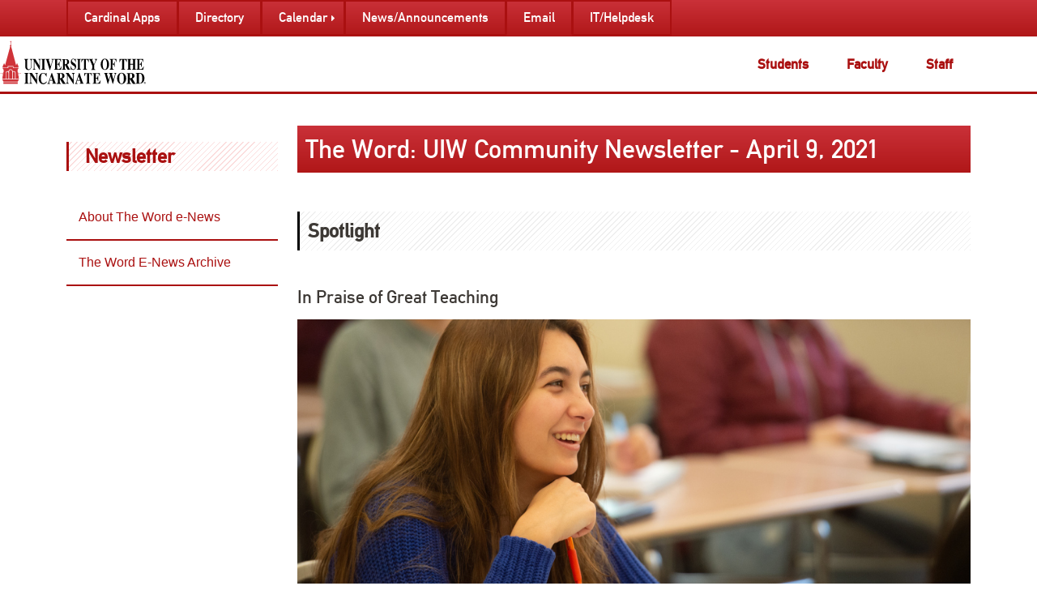

--- FILE ---
content_type: text/html; charset=UTF-8
request_url: https://my.uiw.edu/newsletter/archive/4-9-21.html
body_size: 63292
content:
<!DOCTYPE html>
<html lang="en">
    <head>
        	<script>
			/*
			--LICENSE--
			Access to and use of BrightEdge Link Equity Manager is governed by the 
			Infrastructure Product Terms located at: www.brightedge.com/infrastructure-product-terms. 
			Customer acknowledges and agrees it has read, understands and agrees to be bound by the 
			Infrastructure Product Terms.
			*/

			function startBESDK() {
				var be_sdk_options = {'api.endpoint': 'https://ixf2-api.bc0a.com',
									  'sdk.account': 'f00000000160378',
									  'requestparameters.caseinsensitive': true,
									  'whitelist.parameter.list': 'ixf'
									 };
				BEJSSDK.construct(be_sdk_options);
			}
			(function() {
				var sdkjs = document.createElement('script');
				sdkjs.type = 'text/javascript';
				sdkjs.async = true;
				sdkjs.src = document.location.protocol + '//cdn.bc0a.com/be_ixf_js_sdk.js';
				var s = document.getElementsByTagName('script')[0];
				s.parentNode.insertBefore(sdkjs, s);
				if (document.addEventListener) {
					sdkjs.addEventListener('load', startBESDK);
				} else {
					  sdkjs.onreadystatechange = startBESDK;
				}
			})();
	</script>
        <meta charset="utf-8"/>
        





<title>The Word: UIW Community Newsletter - April 9, 2021 | Newsletter | University of the Incarnate Word</title>

        <meta content="ie=edge" http-equiv="x-ua-compatible"/>
        <meta content="width=device-width, initial-scale=1.0" name="viewport"/>
        
        
        <meta content="Fri, 16 Jan 2026 05:06:41 -0440" name="date"/>
        
<script async src="https://www.googletagmanager.com/gtag/js?id=G-HGN2FSGWPJ"></script>
<script>
  window.dataLayer = window.dataLayer || [];
  function gtag(){dataLayer.push(arguments);}
  gtag('js', new Date());
  gtag('config', 'G-HGN2FSGWPJ');
</script>

        <meta content="55b03a05ac1e002f67428e4b9221d39c" name="id"/>
	
        
        

	<link href="https://fonts.gstatic.com" rel="preconnect"/><link href="https://fonts.googleapis.com/css2?family=Assistant:wght@300;400;700&family=Merriweather:wght@300;400;700&display=swap" rel="stylesheet"/>
	
	<link href="https://use.typekit.net/rba2wrm.css" rel="stylesheet"/>
	
	<link href="https://cdn.jsdelivr.net/npm/bootstrap@5.0.1/dist/css/bootstrap.min.css" rel="stylesheet" integrity="sha384-+0n0xVW2eSR5OomGNYDnhzAbDsOXxcvSN1TPprVMTNDbiYZCxYbOOl7+AMvyTG2x" crossorigin="anonymous">
	
	<link href="https://my.uiw.edu/_assets/_css/fontawesome.min.css" rel="stylesheet"/>
	<link href="https://my.uiw.edu/_assets/_css/styles.min.css?t=1754406541215" rel="stylesheet"/>
	<link href="https://my.uiw.edu/_assets/_css/additions.css" rel="stylesheet"/>
	<script src="https://ajax.googleapis.com/ajax/libs/jquery/3.6.0/jquery.min.js"></script>
	
	
	<script async src="https://siteimproveanalytics.com/js/siteanalyze_11092.js"></script>
	
	
	    
	
        
    </head>
    <body>
        <a class="sr-only sr-only-focusable" href="#pagecontent" id="skippy"><span class="skiplink-text">SKIP TO PAGE CONTENT</span></a> 
        <div id="header-wrap">
            <header class="header" id="header">
                <div class="container-fluid mob-nav-wrap">
                    <div class="row">
                        <div class="col-md-12">
                            <div class="mob-nav"><a class="nav-trigger" href="#">Menu<span aria-hidden="true"></span></a> <a class="search-toggle-mob" href="#"><span class="sr-only">Search the Website</span></a></div>
                            <a class="logo-mob" href="http://uiw.edu/"><img alt="University of the Incarnate Word Logo" src="../../_imgs/logo-mob.svg"/></a>
                        </div>
                    </div>
                </div>
                <div class="navigation">
                    <div class="utility-nav-wrap">
                        <div class="container">
                            <div class="row">
                                <div class="col-sm-12">
                                    <nav>
                                        <ul class="utility-nav">
<li><a href="../../current-students/index.html">Students</a></li>
<li><a href="../../faculty/index.html">Faculty</a></li>
<li><a href="../../staff/index.html">Staff</a></li>
</ul>
                                    </nav>
                                </div>
                            </div>
                        </div>
                    </div>
                    <div class="main-nav-wrap">
                        <div class="container">
                            <div class="row">
                                <div class="col-sm-12">
                                    <a class="logo" href="http://uiw.edu/"><img alt="University of the Incarnate Word Logo" src="../../_imgs/logo.svg"/></a> 
                                    <ul class="main-nav">
<li><a href="https://apps.uiw.edu/">Cardinal Apps</a></li>
<li><a href="https://www.uiw.edu/search/index.html?q=directory" rel="noopener" target="_blank">Directory</a></li>
<li class="has-sub"><a href="/events/index.html">Calendar</a></li>
<li><a href="https://www.uiw.edu/news/index.html">News/Announcements</a></li>
<li><a href="https://outlook.office.com/mail/" rel="noopener" target="_blank">Email</a></li>
<li><a href="https://help.uiw.edu/a/dashboard/default">IT/Helpdesk</a></li>
</ul>
                                </div>
                            </div>
                        </div>
                    </div>
                </div>
            </header>
            
        </div>
        <div class="headspace"></div>
        
        
        










		
	<div id="pagecontent">
					
		<div class="container">
		        		            			<div class="row">
							<div class="col-lg-3 aside space-above">
					

			







																																									<div class="mob-sb-nav-trigger">
				<div class="space-abovex"><a href="../index.html" title="">Newsletter</a></div>
		<a class="sb-nav-trigger" href="#">Menu<span aria-hidden="true"></span></a>
	</div>
	<ul class="sidebar-nav">
		
												
		
														
		
														
		
														
		
														
		
														
		
																										<li><a href="../about.html">About The Word e-News</a></li>

																
		
														
		
																			<li><a href="index.html" title="">The Word E-News Archive</a></li>
																
		
										</ul>

				</div>
				<div class="col-lg-9 page-content">
								
			
		
													<ul>&#160;</ul>
												
			
		
										
				<h1 class="title title-only">The Word: UIW Community Newsletter - April 9, 2021</h1>
        		
															<div class="news-section">
    	    		    			<h2 class="mt-5"><a id="Spotlight"></a>Spotlight</h2>
    		    	    	    																								
																																																		
										
				
																																				
		
							    		<div class="news-story">
        		        			<h3><a id="great-teaching"></a>In Praise of Great Teaching</h3>
        		        		
        		
        		        		
        		        		        			        		
        		        		<div class="html-content"><p><img alt="A student sits in class and smiles" class="img-fluid" height="400" src="../_imgs/studentinclass.jpg" width="1020"/></p>
<p>Throughout the year, exceptional UIW faculty have supported our Cardinals through challenges and change to continue making progress toward their goals. Despite distance and obstacles, faculty found ways to stay engaged and connected, and challenged students to search for deeper meaning and adapt to new pressures. Our University&#8217;s great educators are more than deserving of praise and, in that vein, UIW President Dr. Thomas Evans has shared reflections on teaching during an unpredictable year.&#160;</p>
<p><img alt="A headshot of UIW President Dr. Thomas Evans" class="float-left img-fluid" height="300" src="../_imgs/evans-headshot-2020-1.jpg" width="250"/>&#8220;Our shared pandemic experience has challenged us to rethink and revisit nearly every facet of college life, whether you are trying to lead as president or doing your best to keep pace as a second-term sophomore. We have asked some members of UIW faculty to share their experiences from the past year. &#8230; In these reflections on teaching during a pandemic, and in the faculty&#8217;s own words, I hear both teacher and student rediscovering what it means to bring more of our humanity into the classroom.&#8221;&#160;</p>
<p>The first installments feature Dr. Veronica Martinez Acosta, Dr. Amy Crocker, Dr. Chris Edelman, Dr. Tanja Stampfl and Prof. Adam Watkins, with more to come.</p>
<p><a class="btn" href="https://www.uiw.edu/president/presidents-blog/2021/in-praise-of-great-teaching.html">Read more on the President's page</a></p></div>
        		        	</div>
    	    </div>
											<div class="news-section">
    	    		    			<h2 class="mt-5"><a id="Academics"></a>Academics</h2>
    		    	    	    																								
																																																		
										
				
																																				
		
							    		<div class="news-story">
        		        			<h3><a id="business-dean"></a>UIW Names New Dean for H-E-B School of  Business and Administration</h3>
        		        		
        		
        		        		
        		        		        			        		
        		        		<div class="html-content"><p><img alt="A headshot of Dr. Jeannie Scott" class="float-left img-fluid" height="300" src="../_imgs/jeanniescott.jpg" width="250"/>The University of the Incarnate Word is proud to announce that Dr. Jeannie Scott has been elevated to the position of dean at the H-E-B School of Business and Administration (HEBSBA). Scott has been serving as the interim dean since June 2020.</p>
<p>Scott&#8217;s academic leadership as full professor includes five years directing the MBA program and leading the school&#8217;s internship program. Since joining UIW in 2003, she has filled various important roles including assistant dean, associate dean and MBA director. Scott has developed rich relationships with industries and organizations across the region who have become clients to the school&#8217;s Capstone consulting courses. She will continue her active collaboration on the Academic Deans Council and, together with her dean colleagues, help apply our Academic Master Plan process to guide UIW&#8217;s academic future.</p>
<p>&#8221;Dr. Scott is a dedicated teacher and leader that lives the Mission of UIW with her students and fellow faculty,&#8221;&#160;says UIW Provost Dr. Barbara Aranda-Naranjo. &#8220;We look forward to her leadership in continuing to build this successful program. HEBSBA plays a vital role in educating and creating the business leaders of tomorrow on an international scale and we know Dr. Scott will work to see that role grow and flourish.&#8221;</p>
<p>&#8220;I am excited for this opportunity to engage with key stakeholders, faculty, students, alumni, and employers, to strategically create an ecosystem using the areas of teaching, research, and practice to ensure the success of our programs and to shape outcomes for our students,&#8221; says Scott. &#8220;Our faculty are here because they enjoy teaching and are very good at it. We must continue to focus on these strengths to find new ways to create connections with students. We need to make sure our research offers competitive advantages to companies and drives the evolution of our curriculum and informs the teaching of our faculty. Students in the HEBSBA deal with real-world business challenges, through student organizations, participating in pitch competitions, listening to guest speakers, or working on applied projects in classes like our Capstone courses. Business schools need to excel equally in these three areas to remain effective.&#8221;</p>
<p>The H-E-B School of Business and Administration is a premier,&#160;accredited&#160;business school in San Antonio that offers a rigorous curriculum, a dynamic student life,&#160;real-world application&#160;and opportunities to grow students&#8217; business acumen through challenges, special events and a&#160;career readiness program.</p>
<p>Students choose HEBSBA for its practical approach, emphasis on a global reach and international perspectives, opportunities to work with organizations, and to be taught by faculty considered leading experts in their fields.</p></div>
        		        	</div>
    	    																								
																																																		
										
				
																																				
		
							    		<div class="news-story">
        		        			<h3><a id="st-clair-advisory-group"></a>Education Faculty Joins U.S. Technical Advisory Group</h3>
        		        		
        		
        		        		
        		        		        			        		
        		        		<div class="html-content"><p class="p1"><img alt="A headshot of Norman St. Clair" class="float-left img-fluid" height="300" src="../_imgs/norman-stclair.jpg" width="250"/>Norman St. Clair, PhD, professor of Education and director of the Graduate Studies Program, has been invited to join the U.S. Technical Advisory Group of the International Organization for Standardization&#8217;s Technical Committee 304 Healthcare Organization Management, an independent organization working to advance international common standards among nations.&#160;</p>
<p class="p1">&#8220;By joining the advisory group, I will offer my expertise in cross-cultural communication, especially by using an online platform, to facilitate more effective communication and efficiency as they aspire to reach their goals as a group,&#8221; said Dr. St. Clair.&#160;</p>
<p class="p1">&#8220;I was inspired to join by the CEO of&#160;InGenesis, a UIW graduate from the SPS DBA (School of Professional Studies Doctor of Business Administration) program, to assist in guiding and training small groups in effective communication strategies and to understand group dynamics from an international perspective.&#8221;&#160;</p>
<p class="p1">Dr. St. Clair readies students to be scholarly researchers, educators, and leaders that are fully prepared to affect positive change in global, organizational and community settings. His work in this organization offers collaborative learning experiences both locally and globally.&#160;</p>
<p class="p1">&#8220;Our program is laser focused on social justice and dignity of others. This includes courses that provide frameworks to understand people from multicultural and international perspectives by providing context to how they perceive the world and communicate to avoid misunderstandings.&#8221;&#160;</p>
<p class="p1">Dr. St Clair has a Ph.D. in Education with a concentration in International Education and Entrepreneurship. He teaches a course about Systems of Belief that emphasizes effective cross-cultural communication skills using related theories to help students gain new perspectives on how they&#160;perceive and interact with people from different cultural systems of thought. He served as the director of International Initiatives, and now as faculty and the director of Graduate and Doctoral Studies for the Dreeben School of Education at the University of the Incarnate Word.</p></div>
        		        	</div>
    	    																								
																																																		
										
				
																																				
		
							    		<div class="news-story">
        		        			<h3><a id="paul-saenz"></a>UIWSOM Associate Professor Shares His Expertise and Experiences</h3>
        		        		
        		
        		        		
        		        		        			        		
        		        		<div class="html-content"><p class="p1"><img alt="A headshot of Dr. Paul Saenz" class="float-left img-fluid" height="300" src="../_imgs/paulsaenz.jpg" width="250"/>Dr.&#160;Paul Saenz, associate professor in the Department of Clinical and Applied Science Education at the UIW School of Osteopathic Medicine, served as moderator and panelist for the American Medical Society of Sports Medicine&#160;Annual Conference, discussing management of knee arthritis in former professional&#160;athletes. The panel featured former NFL great Rod Woodson and WNBA legend Sheryl&#160;Swoopes. In a recent Q&amp;A piece in the online publication, <em>Future of Personal Health</em>, Dr. Saenz shared his experience in osteopathic medicine and how&#160;he became the San Antonio Spurs' team physician.</p>
<p class="p1"><a class="btn" href="https://www.futureofpersonalhealth.com/osteopathic-medicine/how-dr-paul-saenzs-do-education-prepared-him-to-be-the-spurs-team-physician/" rel="noopener" target="_blank">Read the Q&amp;A</a></p></div>
        		        	</div>
    	    																								
																																																		
										
				
																																				
		
							    		<div class="news-story">
        		        			<h3><a id="uiwsom-symposium"></a>UIWSOM Learners' Abstracts Accepted for Texas Medical Schools Symposium</h3>
        		        		
        		
        		        		
        		        		        			        		
        		        		<div class="html-content"><p><img alt="The entrance of the UIW School of Osteopathic Medicine" class="float-left img-fluid" height="275" src="../_imgs/uiwsom.jpg" width="435"/>Two UIW School of Osteopathic Medicine learners, Hiram Rodriguez and&#160;Niva&#160;Shrestha,&#160;had their abstracts accepted&#160;for&#160;the&#160;Texas Medical Schools&#160;Symposium&#160;on March 6, 2021. The theme of the symposium was &#8220;One Year with COVID-19: Research, Responses, and Reflections of Texas Medical Schools.&#8221;&#160;</p>
<p>Rodriguez&#8217;s presentation abstract, &#8220;Mesenchymal Stem Cells: A potential treatment option for&#160;COVID-19," can be found on page 31 of the booklet linked below. Shrestha&#8217;s&#160;abstract, &#8220;A COVID&#160;Christmas,&#8221; can be found on page 88.</p>
<p><a class="btn" href="https://issuu.com/gutierrezsr/docs/oywc_booklet" rel="noopener" target="_blank">Symposium booklet</a></p></div>
        		        	</div>
    	    </div>
											<div class="news-section">
    	    		    			<h2 class="mt-5"><a id="Mission-and-Ministry"></a>Mission and Ministry</h2>
    		    	    	    																								
																																																		
										
				
																																				
		
							    		<div class="news-story">
        		        			<h3><a id="prayer"></a>Community Prayer: Draw Us Forth</h3>
        		        		
        		
        		        		
        		        		        			        		
        		        		<div class="html-content"><p><img alt="A steeple with a cross" class="float-left img-fluid" height="275" src="../_imgs/prayer.jpg" width="435"/>Draw us forth, God of all creation. <br/>Draw us forward and away from limited certainty <br/>into the immense world of your love. <br/>Give us the capacity to even for a moment <br/>taste the richness of the feast you give us. <br/>Give us the peace to live with uncertainty, <br/>with questions, <br/>with doubts.</p>
<p>Help us to experience the resurrection anew <br/>with open wonder and an increasing ability <br/>to see you in the people of Easter.</p>
<p>Amen.</p></div>
        		        	</div>
    	    																								
																																																		
										
				
																																				
		
							    		<div class="news-story">
        		        			<h3><a id="mass"></a>Mass Schedule</h3>
        		        		
        		
        		        		
        		        		        			        		
        		        		<div class="html-content"><p><img alt="The interior of a chapel" class="img-fluid" height="335" src="../../_img-repository/department-page-hero/community/chapel-interior1.jpg" width="1020"/></p>
<p>UIW Mission and Ministry&#160;is now&#160;live-streaming&#8239;Sunday Mass from Our Lady&#8217;s Chapel. We invite your participation in one of the following formats:&#160;</p>
<ul>
<li>In-Person Attendance:&#8239; UIW Community members wishing to attend Mass in-person are asked to register for a seat using our new&#160;Flocknote&#160;app, as well as abide by all safety guidelines put in place for the pandemic, including the health screening via Cardinal Health Check and wearing a mask during the liturgy. Seating is extremely limited due to protocols put in place due to the pandemic. Students receive priority in-person registration at the following links:
<ul>
<li><a href="https://universityoftheincarnate.flocknote.com/signup/49710" rel="noopener" target="_blank">April 11&#160;&#8211; 2nd&#160;Sunday of Easter (Octave)</a></li>
<li><a href="https://universityoftheincarnate.flocknote.com/signup/49711%20" rel="noopener" target="_blank">April 18 &#8211; 3rd&#160;Sunday of Easter</a></li>
<li><a href="https://universityoftheincarnate.flocknote.com/signup/49712" rel="noopener" target="_blank">April 25 &#8211;&#160;4th&#160;Sunday of Easter/Memorial Mass</a></li>
<li><a href="https://universityoftheincarnate.flocknote.com/signup/49715" rel="noopener" target="_blank">May 2 &#8211;&#160;5th&#160;Sunday of Easter</a></li>
</ul>
</li>
<li>Virtual Attendance: Those wishing to attend Mass virtually should continue registering through Zoom. The links to RSVP for the livestream Mass are:
<ul>
<li><a href="https://bit.ly/Easter2Mass_041121" rel="noopener" target="_blank">April 11 &#8211; &#8239;2nd&#8239; Sunday of Easter (Octave) via Zoom</a></li>
<li><a href="http://bit.ly/Easter3Mass_041821" rel="noopener" target="_blank">April 18 &#8211; 3rd&#160;Sunday of Easter via Zoom</a></li>
<li><a href="https://bit.ly/SundayMass-Memorial_042521" rel="noopener" target="_blank">April 25 &#8211; 4th&#160;Sunday of Easter/Memorial Mass via Zoom</a></li>
<li><a href="http://bit.ly/Easter5Mass_050221%20" rel="noopener" target="_blank">May 2&#160;&#8211;&#160;5th&#160;Sunday of Easter via Zoom</a></li>
</ul>
</li>
</ul>
Our livestream Mass is a hybrid broadcast, bringing&#8239;both our in-person assembly in Our Lady&#8217;s Chapel and online assembly together. Both groups are able to see and hear one another.</div>
        		        	</div>
    	    																								
																																																		
										
				
																																				
		
							    		<div class="news-story">
        		        			<h3><a id="divine-mercy-chaplet"></a>Divine Mercy Chaplet</h3>
        		        		
        		
        		        		
        		        		        			        		
        		        		<div class="html-content"><p><img alt="An open Bible with a rosary" class="img-fluid" height="400" src="../_imgs/divinemercy.png" width="1020"/></p>
<p>You are cordially invited to participate in the conclusion of the Divine Mercy Novena by praying the Divine Mercy Chaplet in song on Sunday, April 11 at 3 p.m. The prayer will be hosted by University Mission and Ministry via Zoom.&#160;</p>
<p><a class="btn" href="http://bit.ly/DivineMercy_041121" rel="noopener" target="_blank">To RSVP, register here</a></p></div>
        		        	</div>
    	    </div>
											<div class="news-section">
    	    		    			<h2 class="mt-5"><a id="Community-News"></a>Community News</h2>
    		    	    	    																								
																																																		
										
				
																																				
		
							    		<div class="news-story">
        		        			<h3><a id="best-college"></a>UIW Named 2021 MySA Readers' Choice Best Local College/University</h3>
        		        		
        		
        		        		
        		        		        			        		
        		        		<div class="html-content"><p><img alt="An image of a student holding a pom pom with a MySA Readers' Choice logo" class="img-fluid" height="400" src="../_imgs/readerschoice1.png" width="1020"/></p>
<p>Huge news, Cardinals! The people of San Antonio have spoken, and UIW has been named the 2021 MySA Readers' Choice BEST Local College/University!</p>
<p>At UIW, we know that it's our community that makes us strong. Thank you to everyone who voted and to our amazing Cardinals, employees, and UIW family for making us No. 1!</p></div>
        		        	</div>
    	    																								
																																																		
										
				
																																				
		
							    		<div class="news-story">
        		        			<h3><a id="vaccine-southside"></a>UIW Helps Bring COVID Vaccine to Underserved Area</h3>
        		        		
        		
        		        		
        		        		        			        		
        		        		<div class="html-content"><p><img alt="A group of four nursing students" class="img-fluid" height="400" src="../_imgs/nursing2.jpg" width="1020"/></p>
<p><em>(Archive photo)</em></p>
<p>At least three dozen University of the Incarnate Word (UIW) students from the Ila Faye Miller School of Nursing, Feik School of Pharmacy and School of Osteopathic Medicine along with over 100 volunteers will participate in a COVID-19 mass vaccination clinic at Southside High School on Saturday, April 10, 2021 from 8 a.m. to 5 p.m. About 1,000 area residents have been pre-registered to receive the vaccine.</p>
<p>&#8220;The Sisters of Charity of the Incarnate Word, who founded UIW, came here after being called to help the sick during a pandemic. This is the type of service UIW was created to do,&#8221; says Dr. Linda Hook, assistant professor, UIW Nursing and Health Professions. &#8220;Today we are grateful for the opportunity to continue that Mission to serve in one of the areas of San Antonio in most need of the COVID-19 vaccine.&#8221;</p>
<p>The 1,000 doses of the Johnson &amp; Johnson COVID vaccine were received through the San Antonio Metro Health District. Only one dose of this particular vaccine is required, which means that patients will not have to make a second trip for a second dose as is required with other vaccines.</p>
<p>&#8220;The fact that this is a single dose vaccine is important since many in our community have trouble with transportation and this is a rural area,&#8221; says Southside Independent School District Superintendent Rolando Ramirez. &#8220;Because of our partnership with UIW, many people in our community will no longer have to wait for the life-saving vaccine and for that we want to thank the University.&#8221;</p>
<p>The mass vaccination clinic will be staffed by UIW nursing, medical, and pharmacy students. The event is taking place in the Southside High School gymnasium and representatives from San Antonio Metro Health District will be on hand to feature various programs.</p></div>
        		        	</div>
    	    																								
																																																		
										
				
																																				
		
							    		<div class="news-story">
        		        			<h3><a id="swing-in-auction"></a>Swing-In Auction Party: Register TODAY!</h3>
        		        		
        		
        		        		
        		        		        			        		
        		        		<div class="html-content"><p><img alt="A banner that says &quot;Swing-In Auction Party and Golf Tournament&quot;" class="img-fluid" height="400" src="../_imgs/swing_in_2021_1020x4001.png" width="1020"/>The 44th Annual Swing-In Auction Party and Golf Tournament is just around the corner! We may not be having an in-person gala, but the auction you know and love is still happening. Plus, when you register for the auction, you will also be able to view our virtual "gala" program!</p>
<p>The auction will officially open Friday, May 7 at 8 a.m. and close Thursday, May 13 at 8:30 p.m. The virtual gala progam will premiere on the auction site on Thursday, May 13 at 6:30 p.m.</p>
<p>You don&#8217;t&#160;want to miss your chance to bid on amazing auction items including:&#160;</p>
<ul>
<li>Front-row Spurs tickets, including car service</li>
<li>Artistic Images Studio Portrait Session&#160;</li>
<li>Happy Hour at Frederick&#8217;s Bistro for 20 guests including appetizers and&#160;drinks&#160;</li>
<li>Invisalign or Braces Package from 7 to 7 Dental&#160;</li>
<li>A $2,250 gift card to Four Seasons Hotels &amp; Resorts&#160;</li>
<li>Koe&#160;Wetzel autographed electric Fender&#160;Guitar&#160;</li>
<li>Radiance&#160;MedSpa&#160;Package&#160;</li>
<li>Whataburger for a Year</li>
</ul>
<p><a class="btn" href="https://www.uiw.edu/swing-in-2021">Register for the Swing-In Auction Party here</a></p></div>
        		        	</div>
    	    																								
																																																		
										
				
																																				
		
							    		<div class="news-story">
        		        			<h3><a id="bill-conner"></a>UIW Giving: A Message from UIW Alumnus, Bill Conner</h3>
        		        		
        		
        		        		
        		        		        			        		
        		        		<div class="html-content"><p><img alt="A graduate hugs someone" class="float-left img-fluid" height="275" src="../_imgs/bill-conner.png" width="435"/>"UIW gave me the educational opportunities I didn&#8217;t think were possible. I&#8217;m so proud to be a Cardinal for life!" - Bill Conner, UIW Alumnus</p>
<p>We are so honored to have the support of alumni like Bill. Many folks&#160;<span>&#8212;&#160;</span>alumni, friends, community members, employees, parents, students and more&#160;<span>&#8212;</span> joined us on Giving Day last month and shared similar sentiments. If you, like Bill, want to give back, there&#8217;s still time!</p>
<p>Visit <a href="https://www.uiw.edu/give">uiw.edu/give</a> to make a gift today!</p></div>
        		        	</div>
    	    </div>
											<div class="news-section">
    	    		    			<h2 class="mt-5"><a id="In-The-News"></a>In the News</h2>
    		    	    	    																								
																																																		
										
				
																																				
		
							    		<div class="news-story">
        		        			<h3><a id="fox-admissions"></a>FOX 29: How college admissions has changed since the pandemic</h3>
        		        		
        		
        		        		
        		        		        			        		
        		        		<div class="html-content"><p><img alt="A headshot of Jessica De La Rosa" class="float-left img-fluid" height="300" src="../_imgs/2020-jessica.jpg" width="250"/>Jessica De La Rosa, UIW director of admissions, recently spoke with FOX 29 about how the COVID-19 pandemic has impacted the college admissions process and how long these changes may stick around.&#160;</p>
<p>An unanticipated result of the COVID-19 pandemic was an increase in college applications, including at UIW.&#160;</p>
<p>"We have definitely seen an increase over the last two application cycles," said De La Rosa.&#160;</p>
<p>She went on to explain that data will continue to be analyzed to make sure that students admitted to UIW are thriving, even with test-optional admissions processes.&#160;</p>
<p><a class="btn" href="https://foxsanantonio.com/news/local/how-college-admissions-has-changed-since-the-pandemic" rel="noopener" target="_blank">Watch the full story here</a></p></div>
        		        	</div>
    	    																								
																																																		
										
				
																																				
		
							    		<div class="news-story">
        		        			<h3><a id="fox-passport"></a>FOX 29: Local impact of Abbott's vaccine passport order unknown</h3>
        		        		
        		
        		        		
        		        		        			        		
        		        		<div class="html-content"><p><img alt="A headshot of Dr. Brandon Metroka" class="float-left img-fluid" height="300" src="../_imgs/metrokabrandon.jpg" width="250"/>Dr. Brandon Metroka, assistant professor of Political Science at UIW, recently lent his expertise for a FOX 29 story regarding Governor Greg Abbott's executive order that prohibits Texas state agencies from implementing vaccine passport requirements.&#160;</p>
<p>&#8220;There are broader ethical questions about this, the privacy issues that are implicated,&#8221; explained Dr. Metroka.&#160;&#8220;It&#8217;s going to be tough to enforce that, just like it&#8217;s been tough on businesses to enforce a mask mandate."</p>
<p><a class="btn" href="https://foxsanantonio.com/news/local/local-impact-of-abbotts-vaccine-passport-order-unknown" rel="noopener" target="_blank">Watch the full story</a></p></div>
        		        	</div>
    	    																								
																																																		
										
				
																																				
		
							    		<div class="news-story">
        		        			<h3><a id="gottlieb-sa-monthly-tv"></a>UIW Director of Clinical Health Featured on SA Monthly TV</h3>
        		        		
        		
        		        		
        		        		        			        		
        		        		<div class="html-content"><p>UIW Director of Clinical Health, Dr. Ronda Gottlieb, was recently featured on an episode of <em>2 Latinas</em>, a show featured on <em>SA Monthly Magazine</em>'s video web extension, SA Monthly TV. Watch the segment:</p>
<p><iframe allow="accelerometer; autoplay; clipboard-write; encrypted-media; gyroscope; picture-in-picture" allowfullscreen="allowfullscreen" class="youtubeVideo" frameborder="0" height="400" src="https://www.youtube.com/embed/LyONWP2wI50" title="2 Latinas SA Monthly Video" width="100%">Loading...</iframe></p></div>
        		        	</div>
    	    </div>
											<div class="news-section">
    	    		    			<h2 class="mt-5"><a id="Service"></a>Service</h2>
    		    	    	    																								
																																																		
										
				
																																				
		
							    		<div class="news-story">
        		        			<h3><a id="race-of-hope"></a>The Amazing Race of Hope  </h3>
        		        		
        		
        		        		
        		        		        			        		
        		        		<div class="html-content"><p><img alt="Running shoes on pavement" class="float-left img-fluid" height="275" src="../_imgs/race.png" width="435"/>The UIW community&#160;is invited to participate in the annual&#160;Amazing&#160;Race of Hope&#160;from April 23-25&#160;hosted by CAVALRY,&#160;a non-profit organization founded by H-E-B School of Business&#160;and Administration&#160;faculty, Dr. Tracie Edmond. The mission of CAVALRY&#160;is to &#8220;create an army of student servant-leaders collaborating with area businesses and local non-profit organizations to impact lives and positively change the world.&#8221;&#160;</p>
<p>This year&#8217;s race will be held virtually using a scavenger hunt app, Goose Chase, to complete challenges, mini service projects, and random acts of kindness.&#160;Raised funds will benefit a&#160;local small&#160;business or local non-profit organization.&#160;&#160;</p>
<p>For more information&#160;on how to register&#160;as a&#160;team, please contact the Ettling Center for Civic Leadership &amp; Sustainability at&#8239;<a href="mailto:ccl@uiwtx.edu">ccl@uiwtx.edu</a>&#8239;or call (210) 283-6423.</p></div>
        		        	</div>
    	    </div>
											<div class="news-section">
    	    		    			<h2 class="mt-5"><a id="Cardinal-Corner"></a>Cardinal Corner</h2>
    		    	    	    																								
																																																		
										
				
																																				
		
							    		<div class="news-story">
        		        			<h3><a id="erika-bendert"></a>UIW Rosenberg School of Optometry Student Earns National Award&#160;</h3>
        		        		
        		
        		        		
        		        		        			        		
        		        		<div class="html-content"><p><img alt="A woman receives an eye exam" class="float-left img-fluid" height="275" src="../_imgs/rso1.jpg" width="435"/>Congratulations to UIW Rosenberg School of Optometry (RSO) Class of 2022 intern, Erika&#160;Bendert, for being recognized as the recipient of the prestigious&#160;CooperVision&#160;Best Practices Scholarship. As a third-year student, Bendert&#160;has exemplified leadership skills not only in the classroom, lab, and clinic but also amongst her peers.&#160;&#160;</p>
<p>Per a press release from CooperVision:</p>
<p>Offered to outstanding third-year optometry students, the scholarship enables future eye care professionals to learn directly from some of the best in optometry.</p>
<p>Recipients were chosen based on their academic standing at a U.S. optometry school, their demonstration of leadership and participation in school or community activities, honors, and additional optometry-related experience. The&#160;Best Practices&#160;Scholarship provides them the opportunity to attend the 2021&#160;Best Practices&#160;Summit&#8212;to be held virtually this spring&#8212;where they will listen to and collaborate with both the 2020 and 2021&#160;Best Practices&#160;honorees, as well as last year&#8217;s scholarship recipients."</p>
<p>&#8220;Peer-to-peer collaboration has become a highlight of the&#160;Best Practices&#160;program, and we are excited to extend those opportunities to exceptional future eye care professionals,&#8221; said Michele Andrews, OD, Vice President, Professional and Government Affairs, Americas,&#160;CooperVision. &#8220;This year&#8217;s scholarship recipients stood out for their drive and passion for advancing the profession, so I expect that the&#160;Best Practices&#160;honorees will gain as much inspiration from the students as the students gain from them.&#8221;&#160;</p>
<h4>The 2021&#160;Best Practices&#160;Scholarship recipients include:</h4>
<ul>
<li>Erika&#160;Bendert, University of the Incarnate Word Rosenberg School of Optometry&#160;</li>
<li>Melody&#160;Kordnaij, SUNY College of Optometry&#160;&#160;</li>
<li>Lakshmisahithi&#160;Rani, New England College of Optometry&#160;</li>
</ul>
The&#160;Best Practices&#160;Scholarship Program is an expansion of&#160;CooperVision&#8217;s&#160;annual Best Practices initiative, which recognizes optometric practices that advance the profession through innovation, leadership, and the provision of exceptional patient experience.</div>
        		        	</div>
    	    																								
																																																		
										
				
																																				
		
							    		<div class="news-story">
        		        			<h3><a id="zhang-scholarship"></a>RSO Resident Earns Bill Mattingly Memorial Scholarship</h3>
        		        		
        		
        		        		
        		        		        			        		
        		        		<div class="html-content"><p><img alt="A headshot of Joyce Zhang" class="float-left img-fluid" height="300" src="../_imgs/zhang-photo.jpg" width="250"/>Joyce Zhang, OD, was awarded the 2021 Bill Mattingly Memorial Scholarship&#160;co-sponsored by Mattingly Low Vision and the El Paso Community Foundation.&#160;The award, created to honor Bill Mattingly for his passion and commitment to the low vision profession and low vision clients, provides a $2,500 scholarship to an optometry or ophthalmology student or resident interested in contributing to the field of low vision.&#160;Dr. Zhang is currently completing her low vision optometry residency at the Rosenberg School of Optometry Eye Institute.</p></div>
        		        	</div>
    	    																								
																																																		
										
				
																																				
		
							    		<div class="news-story">
        		        			<h3><a id="kofron"></a>Kofron wins Goalie of the Week</h3>
        		        		
        		
        		        		
        		        		        			        		
        		        		<div class="html-content"><p><img alt="Margaret Kofron plays goalie" class="img-fluid" height="400" src="../_imgs/soccer.jpg" width="1020"/></p>
<p>University of the Incarnate Word women&#8217;s soccer sophomore Margaret Kofron was named the Southland Conference Goalkeeper of the Week for her performances against Central Arkansas (April 1) and Northwestern State (April 3), the league office announced Tuesday. Weekly awards are presented by Hercules Tires.</p>
<p>Kofron garnered this recognition after making 13 saves and allowing just one goal in a 1-0-1 week for the Cardinals. Kofran led UIW to a 1-1 draw at Central Arkansas and a 1-0 victory at Northwestern State. The team&#8217;s win over Northwestern State clinched a spot in the Southland Conference Tournament, marking the program&#8217;s second consecutive trip to the postseason.</p>
<p>Kofron faced 30 shots and 15 corner kicks over the weekend but only allowed one goal, tallying 13 saves. In the shutout win over the Demons, she made eight stops, including seven in the second half, to keep the game scoreless for Sierra Wanamaker's 89th minute game-winner. Kofron got in front of four shots in a 17-second span in the 54th minute and made her last save in the 87th minute.</p></div>
        		        	</div>
    	    </div>
											<div class="news-section">
    	    		    			<h2 class="mt-5"><a id="Alumni-Parent-Relations"></a>Alumni and Parent Relations</h2>
    		    	    	    																								
																																																		
										
				
																																				
		
							    		<div class="news-story">
        		        			<h3><a id="allison-ramsey"></a>Alumna Publishes Book on Female Founders and Their Success</h3>
        		        		
        		
        		        		
        		        		        			        		
        		        		<div class="html-content"><p><img alt="A headshot of Allison Ramsey" class="float-left img-fluid" height="250" src="../_imgs/ramsey.jpg" width="250"/>UIW alumna and UIW Alumni Association Board of Directors member, Allison Ramsey, BS &#8217;05 recently published <em>Redefine: A Collection Of Female Founders On Rising And Redefining Their Success</em>. This book explores female founders and their journey running successful businesses.&#160;</p>
<p>As a strong advocate of female empowerment, Ramsey knew sharing stories of successful women was a prominent opportunity to inspire up-and-coming leaders.&#160;</p>
<p>&#8220;I wrote this book to have female voices amplified. Often, entrepreneurship is an isolated road and sharing bravely on pivoting moments in our lives has a ripple effect of encouragement, motivation, and hopefully inspiration,&#8221; she said. "This book is more than chapters. It is a movement, a community of women coming together, to support, to rise, and to collaborate with one another.&#8221;</p>
<p>The Amazon best-seller book in entrepreneurship features nine different women whose stories demonstrate key moments in their professional careers.&#160;</p>
<p>&#8220;This collection of chapters in my book <em>Redefine</em> gives pivoting moments as these female founders guide us in how they navigated their life and redefined their success. In this series, we feature nine authors in the chapters,&#8221; she added.&#160;</p>
<p>The extensive process of writing a book is no simple task. As a student at UIW, Allison relied on peers&#8217; feedback to improve her writing skills and gradually became a better writer.</p>
<p>&#8220;While being at UIW I became used to the journey of writing while receiving powerful feedback from my professors, classmates, and learning lab tutors,&#8221; she said. &#8220;I was vulnerable once again in writing this book to receive feedback in this process. We are taking the reader on a journey. The reader understanding what we are implying is of utmost importance.&#8221;</p>
<p>Although her major was based in math and science, Ramsey recalls a specific professor in Philosophy and how his process of writing made a big impact on her.&#160;</p>
<p>&#8220;I took several Philosophy courses with Dr. Gilmour. He and I came to a mutual solution. First, I&#8217;d take my papers to the learning lab, then I&#8217;d turn it in one-to-two weeks early to him, next I&#8217;d get it back from him chalk full of red marks, and at last I&#8217;d turn it in for the final,&#8221; she recalls. &#8220;This meant I needed to start projects four-to-six weeks ahead before they were due. As I was aiming to receive good grades, I was also making huge strides in my writing skills.&#8221;&#160;</p>
<p>When asked what advice she offered to young writers she said, &#8220;be open to receive feedback from editors. When you are starting the process, set aside ten to 20 minutes a day, set a timer if needed, reserved for writing. When in those times, do not worry if it doesn&#8217;t flow every time, the most important part is reserving this space to give your mind time to expand onto the page or screen."</p>
<p>Ramsey graduated from the University of the Incarnate Word with a Bachelor of Science in 2005. She currently serves as a professor of data analytics and Facebook digital marketing at Austin Community College and is the owner of Empire Life, a tech and digital marketing company specializing in business consulting, paid advertising, PR, technology, digital marketing, sales, website design and development.</p></div>
        		        	</div>
    	    																								
																																																		
										
				
																																				
		
							    		<div class="news-story">
        		        			<h3><a id="jackie-velez"></a>UIW Alumna Featured on Texas Public Radio</h3>
        		        		
        		
        		        		
        		        		        			        		
        		        		<div class="html-content"><p>Jackie Velez BA '19, was recently&#160;featured on&#160;Texas Public Radio's program, <em>Worth Repeating</em>, a live storytelling&#160;program where participants have seven minutes to tell a story&#160;about their life or experiences related to a&#160;particular&#160;theme. In&#160;Velez&#8217;s&#160;episode,&#160;participants discussed a time they chose between &#8220;fight or flight.&#8221;</p>
<p>Velez&#160;is currently employed at San Antonio College as a writing tutor and is working on several writing projects.&#160;</p>
<p>Watch her episode:</p>
<p><iframe allow="accelerometer; autoplay; clipboard-write; encrypted-media; gyroscope; picture-in-picture" allowfullscreen="allowfullscreen" class="youtubeVideo" height="400" src="https://www.youtube.com/embed/y0fQGEjVqXM" title="Fight or Flight Video" width="100%">Loading...</iframe></p></div>
        		        	</div>
    	    																								
																																																		
										
				
																																				
		
							    		<div class="news-story">
        		        			<h3><a id="volunteer"></a>Upcoming Alumni Volunteer Opportunities</h3>
        		        		
        		
        		        		
        		        		        			        		
        		        		<div class="html-content"><p><img alt="An image of a Cardinal mascot with cheerleaders that says &quot;Volunteers Needed&quot;" class="img-fluid" height="400" src="../_imgs/volunteers.png" width="1020"/></p>
<p>Calling all UIW alumni! If you are looking for a great volunteer opportunity, look no further. Your UIW family needs your help with the following upcoming events:</p>
<ul>
<li><strong>Red Put A Ring On It! Celebration (April 18)</strong> <br/>The Department of Alumni &amp; Parent Relations along with Herff Jones will host the "Red Put A Ring On It!" Celebration on Sunday, April 18. This event will take place on our beautiful UIW Campus from 11 a.m. - 2 p.m. Students of junior status and higher are eligible to participate. Volunteers are needed to assist with traffic flow and the event's photo area.&#160;&#160;
<ul>
<li><a href="https://alumniandfriends.uiw.edu/article.html?aid=380" rel="noopener" target="_blank">Students may register to participate as guests of honor here.</a></li>
<li><a href="https://volunteersignup.org/WLA8H" rel="noopener" style="background-color: #ffffff;" target="_blank">Alumni may register to volunteer here.</a></li>
</ul>
</li>
<li><strong>Swing-In Golf Tournament (May 14)</strong> <br/>Volunteers are needed for this year's 44th Annual Swing-In Golf Tournament! The tournament will take place Friday, May 14 at the Quarry Golf Course.&#160;
<ul>
<li><a href="https://my.uiw.edu/swingin/volunteer-form.html">Register to volunteer for Swing-In here.</a></li>
</ul>
</li>
</ul></div>
        		        	</div>
    	    </div>
											<div class="news-section">
    	    		    			<h2 class="mt-5"><a id="Athletics"></a>Athletics</h2>
    		    	    	    																								
																																																		
										
				
																																				
		
							    		<div class="news-story">
        		        			<h3><a id="fencing-ncaa"></a>UIW Fencing has best finish in program history</h3>
        		        		
        		
        		        		
        		        		        			        		
        		        		<div class="html-content"><p><img alt="Student-athletes compete at a fencing tournament" class="img-fluid" height="400" src="../_imgs/fencing1.jpg" width="1020"/></p>
<p>The University of the Incarnate Word fencing team had its best finish in program history, scoring 41 points at the 2021 NCAA Fencing Championships to finish in 14th place.</p>
<p>Junior Brandon Benavides led the men with a record of 11 wins and 12 losses to finish in 11th place, earning Honorable Mention All-American Team for his efforts. Junior Oleksandra "Sasha" Rebchunovska led the women with an 18th-place finish.&#160;</p>
<h4>Head Coach John Moreau</h4>
<p>"This was, as everyone knows, an extremely difficult season due to the pandemic. We were very thankful to have the chance to qualify for, and compete in, this elite competition. The COVID testing and protocols were very effective in ensuring the health and safety of all concerned. I am very proud of the effort the team made and look forward to the prospect of an even better season next year."</p>
<h4>Cardinal Individual Performances:</h4>
<ul>
<li>Brandon Benavides/Junior/San Antonio &#8211; 11th Honorable Mention All-American Epee</li>
<li>Thomas Petrosewicz/Graduate Student/Richmond, Texas &#8211; 16th Epee</li>
<li>Jake Thayer/Junior/Port Charlotte, Fla. &#8211; 16th Foil</li>
<li>Blake Ruffner/Junior/ Flower Mound, Texas &#8211; 23rd Foil</li>
<li>Oleksandra Rebchunovska/Junior/Kiev, Ukraine &#8211; 18th Foil</li>
<li>Juliana Peceli/Graduate Student/Sacramento, Calif. &#8211; 21st Epee</li>
</ul></div>
        		        	</div>
    	    																								
																																																		
										
				
																																				
		
							    		<div class="news-story">
        		        			<h3><a id="baseball-win"></a>Thomas, McFarland, Smith power Cardinals to 12-1 win</h3>
        		        		
        		
        		        		
        		        		        			        		
        		        		<div class="html-content"><p class="p1"><img alt="A baseball player swings a bat" class="img-fluid" height="400" src="../_imgs/baseball-3.jpg" width="1020"/></p>
<p class="p1">Lee Thomas, Jordan McFarland and Grant Smith each hit home runs in the University of the Incarnate Word baseball team's 12-1, eight-inning win against Prairie View A&amp;M on Tuesday night in non-conference action at Sullivan Field, sponsored by H-E-B.</p>
<p class="p1">Thomas went 2-for-4 with a pair of home runs, moving him into a tie for sixth all-time in UIW history (24). McFarland went 2-for-3 with a home run, two runs scored and two RBIs, while Smith blasted his second home run of the season with a three-run walk-off in the bottom of the eighth inning.</p>
<p class="p1">Freshmen Jaren Warwick and Cole Beddingfield combined to throw 11 strikeouts and allowed just three Panther hits on the night as the Cardinals bounced back into the win column to set up for the weekend showdown at McNeese.</p>
<p class="p1">UIW (12-11, 8-8 SLC) got its offense going early with three runs in the bottom of the second inning. Ryan Flores and Noah Brewer got on base with back-to-back singles, and a walk by Wilson Ehrhardt loaded the bases. Flores later scored on a passed ball and Smith knocked in Brewer with an RBI single. Smith came home on a sac fly off the bat of Trent Koerner for the 3-0 lead.</p>
<p class="p1">PVAMU scored its lone run of the game in the top of the third, but the Cardinals answered in the bottom of the frame. Thomas hit his first home run, a two-run shot over the right-field fence, after McFarland doubled down the left-field line and the Cardinals powered ahead to a 5-1 advantage after three innings.</p>
<p class="p1">In the fourth inning, Smith singled up the middle and later scored on a bunt single by Etzel. McFarland and Thomas then went back-to-back with straight away centerfield home runs, combining for three RBI as the Cardinals ended the inning with a 9-1 lead.</p>
<p class="p1">After quiet fifth, sixth and seventh innings by both teams, Beddingfield made quick work of Prairie View A&amp;M (3-12 overall) in the top of the eighth with two strikeouts and a groundout. The bottom half of the inning started with a walk by Drew Minter and a double down the left-field line by Taylor Darden to set up Smith's three RBI walk-off home run, securing the 12-1 victory.</p></div>
        		        	</div>
    	    																								
																																																		
										
				
																																				
		
							    		<div class="news-story">
        		        			<h3><a id="cardinals-jaguars"></a>Cardinals top Jaguars in midweek doubleheader</h3>
        		        		
        		
        		        		
        		        		        			        		
        		        		<div class="html-content"><p><img alt="A softball player pitches the ball" class="img-fluid" height="400" src="../_imgs/softball1.jpg" width="1020"/></p>
<p>The University of the Incarnate Word softball team got a pair of wins in the midweek doubleheader against Texas A&amp;M-San Antonio on Wednesday afternoon at H-E-B Field. The Cardinals are 8-2 in the last ten games, which is the best stretch for the program under head coach Joe DiPietro.</p>
<h4>Notables</h4>
<ul>
<li>Maddie Boldt hit her second home run of the year, a three-run shot to left-center field, in game one.</li>
<li>Madison Floyd recorded a career-high eight strikeouts in game one, only allowing two hits in the shutout.</li>
<li>Natalie Myers recorded a career-high six strikeouts and her first win of the season in game two.</li>
<li>Game one marks the fifth shutout of the season for the Cardinal pitching staff.</li>
</ul>
<h4>How it Happened</h4>
<h5>Game 1</h5>
<p>The Cardinals got on the board first, jumping out to a 1-0 lead when Tori Alvarez-Lopez sent Savannah Behabetz home off a double to left center.</p>
<p>In the bottom of the third, the Cardinals struck again when Jazmine Torres singled to left to score Maddie Boldt from second base. Hailey Goins hit a sac fly into left field to bring Hailey Jackson home, tallying another run and giving UIW a 3-0 advantage.</p>
<p>Bolt knocked one out of the park, sending Abby Frank and Bella Sanchez home to add three more in the bottom of the fifth, putting the Cardinals ahead 6-0.</p>
<p>In the bottom of the sixth inning, the Cardinals secured another run off a Delaney Guzman sac fly to left field, clinching the 7-0 victory.</p>
<h4>Game 2</h4>
<p>UIW struck first again in game two, this time when Kendall McGary singled to center field, scoring Hannah Zajdel. An error from the Jaguars plated two more Cardinals and Bella Sanchez hit a sacrifice fly to bring home Abby Frank as the Cardinals went up 4-0 in the second frame.</p>
<p>A Guzman single up the middle in the bottom of the third scored Catarina Esteves and extended the UIW lead. Frank doubled to start the bottom of the fourth inning and later came home on a Torres single up the middle, stretching the advantage to 6-0.</p>
<p>In the bottom of the fifth, Frank came through again with a sacrifice fly to center field, bringing home pinch-runner Leah Hayes and giving UIW a 7-0 lead.</p>
<p>The Jaguars were able put up three runs in the top of the sixth inning to cut the Cardinals' lead to four, but UIW stayed strong and won game two 7-3.</p></div>
        		        	</div>
    	    </div>
											<div class="news-section">
    	    		    			<h2 class="mt-5"><a id="COVID-19"></a>COVID-19</h2>
    		    	    	    																								
																																																		
										
				
																																				
		
							    		<div class="news-story">
        		        			<h3><a id="covid-resources"></a>COVID-19 Resources </h3>
        		        		
        		
        		        		
        		        		        			        		
        		        		<div class="html-content"><p><img alt="A student in a UIW mask looks at a computer" class="img-fluid" height="400" src="../_imgs/covidmask.jpg" width="1020"/></p>
<p>The University of the Incarnate Word continues to monitor the local, regional and state-wide progression of COVID-19 to inform decisions about safe campus operations. Below you will find links to helpful information regarding UIW's COVID-19 warning indicators, case tracking, safety guidelines and resources for the UIW community. These sites will be updated to reflect changes or new information.</p>
<p><a class="btn" href="https://www.uiw.edu/cardinal-daily-health-check/index.html">Cardinal Daily Health Check</a></p>
<p><a class="btn" href="https://www.uiw.edu/covid-19/index.html">COVID-19 Information Site</a></p>
<p><a class="btn" href="https://www.uiw.edu/covid-19/covid-19-testing.html">COVID-19 Testing</a></p>
<p><a class="btn" href="https://www.uiw.edu/covid-19/covid-19-case-updates.html">COVID-19 Case Updates</a></p>
<p><a class="btn" href="https://www.uiw.edu/cardinal-flight-plan/index.html">Cardinal Flight Plan&#160;</a></p>
<p><a class="btn" href="https://curative.com/sites/11332?" rel="noopener" target="_blank">Schedule a COVID-19 test on the Broadway campus (students and employees ONLY)</a></p>
<p><a class="btn" href="https://curative.com/sites/11333" rel="noopener" target="_blank">Schedule a COVID-19 test at the UIWSOM campus (open to general public)</a></p></div>
        		        	</div>
    	    </div>
							</div>
						</div>
		</div>
	</div>































        <footer>
            <div class="container">
                <div class="row">
                    <div class="col-md-4">
                        <div class="logo-address">
                            <div class="logo"><img alt="UIW logo" src="../../_imgs/logo-footer.svg"/></div>
                            <div class="address"><span class="title">University of the Incarnate Word</span><br/>
                                4301 Broadway<br/>
                                San Antonio, TX 78209<br/>
                                Phone: 210.829.6000<br/>
                                1.800.749.WORD
                            </div>
                        </div>
                    </div>
                    <div class="col-md-4 footer-links">
                        <h2>UIW Links</h2>
                        <ul>
<li><a href="https://map.concept3d.com/?id=361#!ct/3244,3245,3246,3249,3247,3248,3250">Map/Directions</a></li>
<li><a href="../../ir/institutional-effectiveness/policies-related-to-accreditation.html">Policies</a></li>
<li><a href="https://www.uiw.edu/search/index.html?q=directory" rel="noopener" target="_blank">Directory</a></li>
<li><a href="../../library/index.html">UIW Libraries</a></li>
<li><a href="http://www.bkstr.com/webapp/wcs/stores/servlet/StoreCatalogDisplay?storeId=10725&amp;langId=-1&amp;catalogId=10001">Bookstore</a></li>
<li><a href="../../wellness/index.html">Wellness Center</a></li>
<li><a href="../../police/index.html">University Police</a></li>
<li><a href="../../facilities/index.html">Facilities</a></li>
<li><a href="../../ada/index.html">ADA/Section 504</a></li>
<li><a href="../../titleix/index.html">Title IX</a></li>
<li><a href="../../student-advocacy-and-accountability/report-an-incident.html">Report an Incident</a></li>
<li><a href="https://www.uiw.edu/privacy-policy-and-disclaimer.html">Privacy Policy</a></li>
<li><a href="https://www.uiw.edu/policy/" rel="noopener" target="_blank">Policy Library</a></li>
</ul>
                    </div>
                    <div class="col-md-4 footer-social">
                        <h2>Connect with UIW</h2>
                        <div class="icons">
                            <a aria-label="facebook" href="https://www.facebook.com/uiwcardinals" rel="noopener" target="_blank"> <span aria-hidden="true" class="fab fa-facebook-f"> <span class="sr-only">UIW Facebook</span> </span> </a> <a aria-label="twitter" href="https://twitter.com/uiwcardinals" rel="noopener" target="_blank"> <span aria-hidden="true" class="fab fa-twitter"> <span class="sr-only">UIW Twitter</span> </span> </a> <a aria-label="instagram" href="https://www.instagram.com/uiwcardinals/" rel="noopener" target="_blank"> <span aria-hidden="true" class="fab fa-instagram"> <span class="sr-only">UIW Instagram</span> </span> </a> <!--
<a href="#"><i aria-hidden="true" class="fab fa-snapchat-ghost"></i><span class="sr-only">Snapchat</span></a>
--> <a aria-label="youtube" href="https://www.youtube.com/user/uiwcardinals" rel="noopener" target="_blank"> <span aria-hidden="true" class="fab fa-youtube"> <span class="sr-only">UIW Youtube</span> </span> </a> <a aria-label="linkedin" href="https://www.linkedin.com/school/university-of-the-incarnate-word/" rel="noopener" target="_blank"> <span aria-hidden="true" class="fab fa-linkedin"> <span class="sr-only">UIW LinkedIn</span> </span> </a>
                        </div>
                    </div>
                </div>
            </div>
            <div class="be-ix-link-block"><!--Link Equity Target Div--></div>
            <div class="copyright">
                <div class="container">
                    <div class="row">
                        <div class="status col-2">
                            <a class="btn" href="../../safety/emergencies.html">Campus Status</a>
                        </div>
                        <div class="col text-center inner">
                            &#169; 2025 University of the Incarnate Word. All rights reserved.
                        </div>
                    </div>
                </div>
            </div>
        </footer>
        
    <script src="https://cdn.jsdelivr.net/npm/bootstrap@4.0.0/dist/js/bootstrap.bundle.min.js"></script>
	<!--<script src="https://my.uiw.edu/_assets/_js/slick.min.js"></script>-->
	<script src="https://www.uiw.edu/_global/js/slick.js"></script>
	<script src="https://my.uiw.edu/_assets/_js/headroom.min.js"></script>
	<script src="https://my.uiw.edu/_assets/_js/scripts.min.js"></script>
	<link href="https://my.uiw.edu/_assets/_css/localist-style.css" rel="stylesheet"/>


        
        
        
    </body>
</html>

--- FILE ---
content_type: text/css
request_url: https://my.uiw.edu/_assets/_css/styles.min.css?t=1754406541215
body_size: 67337
content:
@font-face{
    font-family:Mittelschrift;
    font-style:normal;
    font-weight:400;
    src:url(../webfonts/mittelschrift.woff2) format("woff2"),url(../webfonts/mittelschrift.woff) format("woff") 
}
body{
    font-family:"Open Sans",sans-serif;
    font-style:normal;
    font-weight:400;
    color:#3d3935;
    text-rendering:optimizeLegibility;
    -webkit-text-size-adjust:100%;
    -ms-text-size-adjust:100%;
    font-size:1rem 
}
h1,h2,h3,h4,h5,h6{
    font-family:Mittelschrift,Arial,Helvetica,sans-serif;
    font-style:normal;
    font-weight:400;
    color:#3d3935 
}
h1{
    font-size:30px;
    color:#fff;
    background-color:#aa1010;
    background-image:linear-gradient(#ca3139,#b01718);
    padding:.625rem;
    margin-bottom:1.875rem 
}
h2{
    background:repeating-linear-gradient(-45deg,#efefef,#efefef 1px,#fff 1px,#fff 5px);
    border-left:3px solid #000;
    padding:10px;
    font-size:1.375rem;
    margin-bottom:30px 
}
h3{
    font-size:1.125rem;
    border-bottom:2px solid #222;
    padding-bottom:.3125rem 
}
.page-content h3{
    border-bottom:none 
}
h4{
    font-size:1rem 
}
h5{
    font-size:1rem 
}
h6{
    font-size:1rem 
}
a,a:visited{
    color:#aa1010;
    text-decoration:none;
    font-weight:700;
    transition:all .3s ease 
}
a:active,a:hover,a:visited:active,a:visited:hover{
    color:#003066;
    text-decoration:none;
    outline:0;
    text-decoration:underline 
}
p{
    word-break:break-word 
}
p.dropcap:first-child:first-letter{
    color:#903;
    float:left;
    font-family:Georgia;
    font-size:75px;
    font-size:4.6875rem;
    line-height:60px;
    line-height:3.75rem;
    padding:4px 8px 3px 0;
    padding:.25rem .5rem .1875rem 0 
}
button{
    outline:0 
}
hr{
    margin:40px 0;
    border:0;
    border-top:1px dotted #3e3f40 
}
hr.white{
    border-top:1px dotted #fff 
}
.screen-reader-text{
    left:-9999em;
    position:absolute;
    top:-9999em;
    color:#fff 
}
.img-rt{
    float:none;
    margin:20px 0;
    max-width:100% 
}
@media (min-width:62rem){
    .img-rt{
        float:right;
        margin:0 0 20px 20px;
        max-width:400px 
   }
}
footer{
    background-color:#aa1010;
    background-image:linear-gradient(#ca3139,#b01718);
    padding:30px 0 0 0;
    border-top:3px solid #000;
    color:#fff;
    font-size:.875rem;
    margin-top:60px 
}
footer h2{
    font-size:1rem;
    color:#fff;
    border-bottom:1px dotted #fff;
    background:0 0;
    padding:0 0 10px 0;
    border-left:none;
    font-weight:400;
    margin-top:0;
    margin-bottom:10px 
}
footer .logo-address{
    display:flex 
}
footer .logo-address .logo{
    flex:0 0 100px 
}
footer .logo-address .logo img{
    width:100% 
}
footer .logo-address .address{
    padding-left:20px 
}
footer .logo-address .address .title{
    font-size:1rem 
}
footer .footer-links ul{
    list-style:none;
    padding-left:0;
    column-count:3 
}
footer .footer-links ul li{
    display:block;
    -webkit-column-break-inside:avoid;
    page-break-inside:avoid;
    break-inside:avoid 
}
footer .footer-links ul li a{
    color:#fff;
    display:block;
    font-weight:400 
}
footer .footer-links ul li a:hover{
    color:#fff 
}
footer .footer-social{
    font-size:1.125rem 
}
footer .footer-social .icons a{
    text-align:center;
    display:inline-block;
    color:#fff;
    background-color:#000;
    width:2rem;
    height:2rem;
    padding:.1875rem 
}
footer .footer-social .icons a:hover{
    color:#aa1010;
    background-color:#fff 
}
footer .copyright{
    padding:15px;
    margin-top:30px;
    background-color:#000;
    font-size:.625rem 
}
footer .copyright .inner{
    position:relative 
}
footer .copyright .inner .status{
    position:relative;
    font-size:.75rem;
    margin-top:.9375rem 
}
@media (min-width:48rem){
    footer .copyright .inner .status{
        margin-top:0;
        position:absolute;
        left:0;
        top:-1px 
   }
}
footer .copyright .inner .status a{
    color:#fff;
    text-decoration:none 
}
footer .copyright .inner .status a .normal{
    background-color:#027746;
    padding:5px 20px 
}
footer .copyright .inner .status a .alert{
    background-color:red;
    padding:5px 20px 
}
footer .copyright .inner .status a:hover{
    color:#fff;
    text-decoration:underline 
}
footer .copyright .status .btn {
    background: #418141;
    border: #418141;
    /*
    background: #FEDD00;
    border: #FEDD00;
    color: black !important;
    */
}
.header{
    position:relative;
    font-family:"Open Sans",sans-serif;
    background-image:none;
    height:auto;
    z-index:2000;
    color:#fff;
    box-shadow:none;
    background-color:#aa1010;
    background-image:linear-gradient(#ca3139,#b01718) 
}
@media (min-width:62rem){
    .header{
        height:7.25rem;
        background-image:none;
        background-color:#fff;
        border-bottom:3px solid #aa1010 
   }
}
.header .mob{
    display:block;
    padding-top:20px;
    width:68px;
    height:50px;
    float:right 
}
@media (min-width:62rem){
    .header .mob{
        display:none 
   }
}
.header .mob .fa{
    font-size:30px;
    color:#003066 
}
html{
    font-size:100% 
}
.pg-top{
    display:none 
}
@media (min-width:62rem){
    .pg-top{
        display:block;
        height:7rem;
        position:relative 
   }
}
.pagetitle-wrap{
    color:#7b0c0c 
}
.pagetitle{
    background-image:linear-gradient(#003066,#009288);
    background-size:cover;
    background-repeat:no-repeat;
    margin-top:0;
    background-color:#000 
}
.pagetitle .inner{
    background:url(../images/grunge1.png) 
}
.pagetitle h1{
    margin-top:0;
    color:#fff;
    font-family:Mittelschrift,sans-serif;
    font-style:normal;
    font-weight:300;
    text-transform:uppercase;
    font-size:2rem;
    margin:-.3125rem 0 0 0 
}
.page-wrapper{
    border-bottom:solid 3px #03615b 
}
.container{
    max-width:100% 
}
@media (min-width:62rem){
    .container{
        max-width:60rem 
   }
}
@media (min-width:75rem){
    .container{
        max-width:71.25rem 
   }
}
@media (min-width:88.75rem){
    .container{
        max-width:87.5rem 
   }
}
.aside .social{
    margin-top:1.875rem;
    text-align:center;
    font-size:1.125rem 
}
.aside .social .icons{
    border-top:3px solid #000;
    border-bottom:3px solid #000;
    padding:.625rem 
}
.aside .social .icons a{
    display:inline-block;
    color:#fff;
    background-color:#000;
    width:2rem;
    height:2rem;
    padding:.1875rem 
}
.aside .social .icons a:hover{
    color:#fff;
    background-color:#aa1010 
}
.utility-nav-wrap{
    position:relative;
    z-index:100 
}
@media (min-width:62rem){
    .utility-nav-wrap{
        position:absolute;
        top:2.8125rem;
        width:100% 
   }
}
@media (max-width:62rem){
    .utility-nav-wrap .container{
        max-width:100%;
        padding-left:0;
        padding-right:0 
   }
}
.utility-nav-wrap ul.utility-nav{
    list-style:none;
    padding-left:0;
    list-style:none;
    padding:0;
    text-align:left;
    margin:0 
}
@media (min-width:62rem){
    .utility-nav-wrap ul.utility-nav{
        text-align:right 
   }
}
.utility-nav-wrap ul.utility-nav li{
    list-style:none;
    padding-left:0;
    display:block;
    position:relative;
    margin-bottom:10px 
}
.utility-nav-wrap ul.utility-nav li:last-child{
    margin-bottom:0 
}
@media (min-width:62rem){
    .utility-nav-wrap ul.utility-nav li{
        display:inline-block;
        margin-left:-5px;
        margin:0 
   }
}
.utility-nav-wrap ul.utility-nav li.search-toggle{
    display:none 
}
@media (min-width:62rem){
    .utility-nav-wrap ul.utility-nav li.search-toggle{
        display:inline 
   }
}
.utility-nav-wrap ul.utility-nav li.search-toggle a{
    position:relative;
    padding:.3125rem .9375rem 
}
.utility-nav-wrap ul.utility-nav li.search-toggle a:before{
    font-family:"Font Awesome 5 Pro";
    content:"\f002";
    font-size:16px;
    position:absolute;
    top:2px;
    left:8px 
}
.utility-nav-wrap ul.utility-nav li a{
    padding:15px;
    text-transform:none;
    color:#aa1010;
    font-size:18px;
    border:2px solid #7b0c0c;
    display:block;
    background-color:#aa1010;
    color:#fff;
    text-align:center;
    font-family:Mittelschrift,sans-serif 
}
.utility-nav-wrap ul.utility-nav li a:hover{
    text-decoration:none 
}
@media (min-width:62rem){
    .utility-nav-wrap ul.utility-nav li a{
        padding:1.375rem;
        display:inline-block;
        font-size:1rem;
        font-weight:300;
        background-color:#fff;
        color:#aa1010;
        border:none 
   }
    .utility-nav-wrap ul.utility-nav li a:hover{
        text-decoration:none;
        background:repeating-linear-gradient(-45deg,#222,#222 1px,transparent 1px,transparent 5px);
        color:#fff 
   }
    .utility-nav-wrap ul.utility-nav li a:focus{
        background-color:#000;
        color:#fff 
   }
    .utility-nav-wrap ul.utility-nav li a i{
        font-weight:300 
   }
}
.utility-nav-wrap ul.utility-nav li:hover{
    background-color:#000;
    background-image:linear-gradient(#3b3b3b,#222) 
}
.headspace{
    display:none 
}
@media (min-width:62rem){
    .headspace{
        display:block;
        height:7.1875rem 
   }
}
.headroom{
    position:relative 
}
@media (min-width:62rem){
    .headroom{
        position:fixed;
        top:0;
        left:0;
        right:0;
        transition:all .5s ease-in-out!important;
        z-index:100000 
   }
}
@media (min-width:62rem){
    .headroom--unpinned{
        top:-7.1875rem 
   }
}
@media (min-width:62rem){
    .headroom--pinned{
        top:0!important 
   }
}
.navigation{
    display:none;
    background-color:#000;
    padding:20px 20px 0 20px 
}
@media (min-width:62rem){
    .navigation{
        position:relative;
        display:block;
        margin-top:0;
        padding:0 
   }
}
a.logo-mob{
    display:block;
    position:absolute;
    top:0;
    left:calc(50% - 65px) 
}
@media (min-width:62rem){
    a.logo-mob{
        display:none 
   }
}
a.logo-mob img{
    margin-top:5px;
    width:130px 
}
a.logo{
    display:none 
}
@media (min-width:62rem){
    a.logo{
        display:block;
        top:50px;
        left:0;
        position:absolute;
        z-index:101;
        width:11.25rem 
   }
}
a.logo img{
    margin-top:0;
    width:100%;
    transition:width .15s ease-in-out!important 
}
.main-nav-wrap{
    height:auto;
    position:relative 
}
@media (min-width:62rem){
    .main-nav-wrap{
        background-color:#aa1010;
        background-image:linear-gradient(#ca3139,#b01718);
        position:absolute;
        top:0;
        width:100%;
        height:2.8125rem 
   }
}
.main-nav-wrap .container-fluid{
    width:100%;
    padding-right:0;
    padding-left:0 
}
@media (max-width:62rem){
    .main-nav-wrap .container{
        max-width:100%;
        padding-left:0;
        padding-right:0 
   }
}
.main-nav-wrap .row{
    margin-right:0;
    margin-left:0 
}
.main-nav-wrap .col-sm-12{
    padding-right:0;
    padding-left:0 
}
ul.main-nav{
    position:relative;
    margin-bottom:0;
    z-index:1999;
    list-style:none;
    padding-left:0 
}
@media (min-width:62rem){
    ul.main-nav{
        text-align:left;
        margin-bottom:0 
   }
}
ul.main-nav li{
    position:relative;
    border-bottom:1px solid #fff 
}
ul.main-nav li:nth-last-child(2){
    border-bottom-color:transparent 
}
ul.main-nav li a{
    display:block;
    font-size:18px;
    padding:15px 15px;
    height:62px;
    text-decoration:none;
    background-color:transparent;
    color:#fff;
    font-family:Mittelschrift,sans-serif;
    font-weight:300;
    transition:none 
}
ul.main-nav li a:active,ul.main-nav li a:hover{
    color:#fff 
}
@media (min-width:62rem){
    ul.main-nav li a{
        font-size:1rem;
        height:2.5rem;
        padding:.5rem 1.25rem 0 1.25rem;
        color:#fff 
   }
}
ul.main-nav li a.toggle-sub{
    display:block 
}
@media (min-width:62rem){
    ul.main-nav li a.toggle-sub{
        display:none 
   }
}
ul.main-nav li ul{
    display:none;
    padding:0;
    list-style-type:none 
}
ul.main-nav li ul.open{
    display:none 
}
ul.main-nav li ul li:nth-last-child(2){
    border-bottom-color:#fff 
}
ul.main-nav li ul li a{
    font-size:1rem;
    padding:20px 10px 10px 20px;
    color:#fff;
    background-color:#aa1010 
}
ul.main-nav li.search-toggle{
    display:none 
}
@media (min-width:62rem){
    ul.main-nav li.search-toggle{
        display:inline-block;
        position:absolute;
        right:0;
        margin-right:0;
        background-color:#aa1010 
   }
}
@media (min-width:62rem){
    ul.main-nav li{
        text-align:left;
        display:inline-block;
        border:2px solid #aa1010;
        margin-right:-3px 
   }
    ul.main-nav li:hover{
        border-color:#000;
        background-color:#000!important;
        background:linear-gradient(#3b3b3b,#222) 
   }
    ul.main-nav li:hover a{
        color:#fff;
        transition:none;
        background:repeating-linear-gradient(-45deg,#222,#222 1px,transparent 1px,transparent 5px) 
   }
    ul.main-nav li:hover>ul{
        display:block;
        position:absolute;
        top:2.625rem;
        width:14.1875rem;
        left:-.125rem;
        z-index:2000;
        list-style-type:none 
   }
    ul.main-nav li:hover>ul li{
        width:100%;
        background-color:#efefef!important;
        display:block;
        border:none;
        border-top:2px solid #000;
        border-right:2px solid #000;
        border-left:2px solid #000 
   }
    ul.main-nav li:hover>ul li:last-child{
        border-bottom:2px solid #000 
   }
    ul.main-nav li:hover>ul li a{
        height:auto;
        font-size:1rem;
        padding:.5rem 0 .5rem .625rem;
        background:0 0;
        color:#000 
   }
    ul.main-nav li:hover>ul li a:active,ul.main-nav li:hover>ul li a:hover{
        background-color:#fff!important 
   }
    ul.main-nav li:nth-last-child(2) a{
        color:#fff 
   }
    ul.main-nav li:nth-last-child(2):hover>ul{
        display:block;
        position:absolute;
        left:-4.5625rem;
        width:13.75rem;
        z-index:2000 
   }
    ul.main-nav li:nth-last-child(2).has-sub:hover{
        background-color:#003066!important 
   }
    ul.main-nav li.has-sub:hover>a:after{
        content:"\f0d7" 
   }
    ul.main-nav li.has-sub>a:after{
        position:absolute;
        right:.625rem;
        top:calc(50% - 8px);
        font-family:"Font Awesome 5 Pro";
        font-weight:400;
        font-size:.75rem;
        content:"\f0da";
        font-weight:700 
   }
}
.main-nav li>ul.show-menu{
    display:block;
    position:absolute;
    top:4.0625rem;
    width:15rem!important;
    z-index:2000 
}
.main-nav li>ul.show-menu li{
    background-color:#777 
}
.main-nav li>ul.show-menu li a{
    height:2.5rem;
    padding:.4375rem 0 0 1rem;
    color:#fff;
    width:15rem!important;
    background-color:#777 
}
.main-nav li>ul.show-menu li a:focus{
    background-color:#000 
}
.mob-nav-wrap{
    display:block 
}
@media (min-width:62rem){
    .mob-nav-wrap{
        display:none 
   }
}
.mob-nav{
    display:block;
    height:50px 
}
@media (min-width:62rem){
    .mob-nav{
        display:none 
   }
}
a.nav-trigger{
    position:absolute;
    z-index:3;
    top:0;
    right:0;
    border-left:1px solid #fff;
    height:50px;
    width:50px;
    overflow:hidden;
    white-space:nowrap;
    color:transparent;
    text-indent:-9999px 
}
a.search-toggle-mob{
    display:block;
    position:absolute;
    top:0;
    left:0;
    text-decoration:none;
    color:#fff;
    border-right:1px solid #fff;
    width:50px;
    height:50px 
}
a.search-toggle-mob:active,a.search-toggle-mob:hover{
    color:#fff 
}
a.search-toggle-mob:before{
    font-family:"Font Awesome 5 Pro";
    content:"\f002";
    font-size:18px;
    position:absolute;
    top:15px;
    left:15px;
    font-weight:400 
}
@media (min-width:62rem){
    a.search-toggle-mob{
        display:none 
   }
}
.nav-trigger span,.nav-trigger span::after,.nav-trigger span::before{
    position:absolute;
    width:22px;
    height:2px;
    background-color:#fff 
}
.nav-trigger span{
    left:50%;
    top:50%;
    bottom:auto;
    right:auto;
    -webkit-transform:translateX(-50%) translateY(-50%);
    -moz-transform:translateX(-50%) translateY(-50%);
    -ms-transform:translateX(-50%) translateY(-50%);
    -o-transform:translateX(-50%) translateY(-50%);
    transform:translateX(-50%) translateY(-50%);
    -webkit-transition:background-color .2s;
    -moz-transition:background-color .2s;
    transition:background-color .2s 
}
.nav-trigger span::after,.nav-trigger span::before{
    content:"";
    top:0;
    left:0;
    -webkit-backface-visibility:hidden;
    backface-visibility:hidden;
    -webkit-transition:-webkit-transform .2s;
    -moz-transition:-moz-transform .2s;
    transition:transform .2s 
}
.nav-trigger span::before{
    -webkit-transform:translateY(-6px);
    -moz-transform:translateY(-6px);
    -ms-transform:translateY(-6px);
    -o-transform:translateY(-6px);
    transform:translateY(-6px) 
}
.nav-trigger span::after{
    -webkit-transform:translateY(6px);
    -moz-transform:translateY(6px);
    -ms-transform:translateY(6px);
    -o-transform:translateY(6px);
    transform:translateY(6px) 
}
.no-touch .nav-trigger:hover~.stretchy-nav-bg{
    box-shadow:0 6px 30px rgba(0,0,0,.2) 
}
.nav-is-visible .nav-trigger span{
    background-color:transparent 
}
.nav-is-visible .nav-trigger span::before{
    -webkit-transform:rotate(-45deg);
    -moz-transform:rotate(-45deg);
    -ms-transform:rotate(-45deg);
    -o-transform:rotate(-45deg);
    transform:rotate(-45deg) 
}
.nav-is-visible .nav-trigger span::after{
    -webkit-transform:rotate(45deg);
    -moz-transform:rotate(45deg);
    -ms-transform:rotate(45deg);
    -o-transform:rotate(45deg);
    transform:rotate(45deg) 
}
ul.main-nav li .toggle-sub{
    background-color:#aa1010;
    color:#777;
    cursor:pointer;
    display:inline-block;
    font-size:inherit;
    line-height:inherit;
    padding:1.125rem 1.3125rem 1.0625rem 1.3125rem;
    position:absolute;
    right:0;
    top:0;
    z-index:100 
}
@media (min-width:62rem){
    ul.main-nav li .toggle-sub{
        display:none 
   }
}
ul.main-nav li .toggle-sub:hover{
    background-color:#7b0c0c 
}
ul.main-nav li .toggle-sub:before{
    font-family:"Font Awesome 5 Pro";
    font-weight:300;
    content:"\f067";
    color:#fff 
}
ul.main-nav li .toggle-sub.menu-visible:before{
    font-family:"Font Awesome 5 Pro";
    content:"\f068";
    font-weight:300 
}
ul.main-nav li ul li .toggle-sub{
    background-color:#3f5bb0 
}
ul.main-nav li ul li ul li .toggle-sub{
    background-color:#5274d9 
}
@media (min-width:62rem){
    .sidebar-menu .toggle-sub{
        display:block 
   }
}
.googleMap,.responsiveIframeWrap{
    position:relative;
    overflow:hidden;
    width:100%;
    padding-top:56.25% 
}
.googleMap iframe,.responsiveIframeWrap iframe{
    position:absolute;
    top:0;
    left:0;
    bottom:0;
    right:0;
    width:100%;
    height:100% 
}
.breadcrumb{
    margin-bottom:0;
    list-style:none;
    background-color:transparent;
    border-radius:0;
    padding:5px 0 0 0 
}
.breadcrumb a,.breadcrumb a:visited{
    text-decoration:none;
    font-size:.75rem;
    color:#fff 
}
.breadcrumb a:active,.breadcrumb a:hover,.breadcrumb a:visited:active,.breadcrumb a:visited:hover{
    color:#efefef;
    text-decoration:underline 
}
.breadcrumb>li+li:before{
    padding:0 5px;
    font-family:FontAwesome;
    font-size:.625rem;
    color:#fff;
    content:" \f054 " 
}
ul.sidebar-nav{
    list-style:none;
    background-color:#fff;
    padding:0;
    font-family:"Open Sans",sans-serif;
    margin-bottom:1.25rem;
    display:none 
}
@media (min-width:62rem){
    ul.sidebar-nav{
        display:block 
   }
}
ul.sidebar-nav li{
    border-bottom:2px solid #aa1010 
}
ul.sidebar-nav li:last-child{
    margin-bottom:0 
}
ul.sidebar-nav li a,ul.sidebar-nav li a:visited{
    text-decoration:none;
    background-color:#fff;
    color:#aa1010;
    display:block;
    padding:15px;
    font-weight:300 
}
ul.sidebar-nav li a:active,ul.sidebar-nav li a:hover,ul.sidebar-nav li a:visited:active,ul.sidebar-nav li a:visited:hover{
    background-color:#aa1010;
    color:#fff 
}
ul.sidebar-nav li a.active,ul.sidebar-nav li a:visited.active{
    background:repeating-linear-gradient(-45deg,#fbdcdc,#fbdcdc 1px,#fff 1px,#fff 5px);
    color:#000 
}
ul.sidebar-nav li a.active:hover,ul.sidebar-nav li a:visited.active:hover{
    background:0 0;
    background-color:#000;
    color:#fff 
}
ul.sidebar-nav li.sidebar-has-sub{
    position:relative 
}
ul.sidebar-nav li.sidebar-has-sub a.toggle-sidebar-sub{
    background-color:#fff;
    color:#aa1010;
    display:inline-block;
    font-size:inherit;
    line-height:inherit;
    padding:18px;
    position:absolute;
    right:0;
    top:0;
    z-index:100;
    height:54px;
    border-bottom:none 
}
ul.sidebar-nav li.sidebar-has-sub a.toggle-sidebar-sub:hover{
    background-color:#7b0c0c 
}
ul.sidebar-nav li.sidebar-has-sub a.toggle-sidebar-sub:hover:before{
    color:#fff 
}
ul.sidebar-nav li.sidebar-has-sub a.toggle-sidebar-sub:before{
    font-family:"Font Awesome 5 Pro";
    font-weight:300;
    content:"\f067";
    color:#aa1010 
}
ul.sidebar-nav li.sidebar-has-sub a.toggle-sidebar-sub.menu-visible{
    background-color:#aa1010 
}
ul.sidebar-nav li.sidebar-has-sub a.toggle-sidebar-sub.menu-visible:before{
    font-family:"Font Awesome 5 Pro";
    font-weight:300;
    content:"\f068";
    color:#fff 
}
ul.sidebar-nav li.sidebar-has-sub a.toggle-sidebar-sub.menu-visible:hover{
    background-color:#7b0c0c 
}
ul.sidebar-nav li.sidebar-has-sub a.toggle-sidebar-sub.menu-visible+a{
    background-color:#aa1010!important;
    color:#fff!important 
}
ul.sidebar-nav li.sidebar-has-sub a.toggle-sidebar-sub.menu-visible+a.active{
    background:repeating-linear-gradient(-45deg,#fbdcdc,#fbdcdc 1px,#fff 1px,#fff 5px);
    color:#000!important 
}
ul.sidebar-nav li.sidebar-has-sub a.toggle-sidebar-sub.menu-visible+a.active:hover{
    background:0 0;
    background-color:#000!important;
    color:#fff!important 
}
ul.sidebar-nav li.sidebar-has-sub a:nth-child(2){
    padding-right:50px 
}
ul.sidebar-nav li ul{
    display:none;
    list-style:none;
    padding-left:0;
    margin:0 
}
ul.sidebar-nav li ul li.sidebar-has-sub a.toggle-sidebar-sub{
    background-color:#7b0c0c 
}
ul.sidebar-nav li ul li.sidebar-has-sub a.toggle-sidebar-sub:before{
    color:#fff 
}
ul.sidebar-nav li ul li.sidebar-has-sub a.toggle-sidebar-sub:hover{
    background-color:#640909 
}
ul.sidebar-nav li ul li.sidebar-has-sub a.toggle-sidebar-sub.menu-visible{
    background-color:#7b0c0c 
}
ul.sidebar-nav li ul li.sidebar-has-sub a.toggle-sidebar-sub.menu-visible:hover{
    background-color:#640909 
}
ul.sidebar-nav li ul li a,ul.sidebar-nav li ul li a:visited{
    background-color:#efefef 
}
ul.sidebar-nav li ul li a:active,ul.sidebar-nav li ul li a:hover,ul.sidebar-nav li ul li a:visited:active,ul.sidebar-nav li ul li a:visited:hover{
    background-color:#7b0c0c 
}
ul.sidebar-nav li ul li ul li.sidebar-has-sub a.toggle-sidebar-sub{
    background-color:#640909 
}
ul.sidebar-nav li ul li ul li.sidebar-has-sub a.toggle-sidebar-sub:before{
    color:#fff 
}
ul.sidebar-nav li ul li ul li.sidebar-has-sub a.toggle-sidebar-sub:hover{
    background-color:#4d0707 
}
ul.sidebar-nav li ul li ul li.sidebar-has-sub a.toggle-sidebar-sub.menu-visible{
    background-color:#640909 
}
ul.sidebar-nav li ul li ul li.sidebar-has-sub a.toggle-sidebar-sub.menu-visible:hover{
    background-color:#4d0707 
}
ul.sidebar-nav li ul li ul li a,ul.sidebar-nav li ul li ul li a:visited{
    background-color:#7b0c0c;
    color:#fff 
}
ul.sidebar-nav li ul li ul li a:active,ul.sidebar-nav li ul li ul li a:hover,ul.sidebar-nav li ul li ul li a:visited:active,ul.sidebar-nav li ul li ul li a:visited:hover{
    background-color:#640909 
}
ul.sidebar-nav li ul li ul li:last-child{
    border-bottom:none 
}
ul.sidebar-nav li ul li ul li ul li.sidebar-has-sub a.toggle-sidebar-sub{
    background-color:#4d0707 
}
ul.sidebar-nav li ul li ul li ul li.sidebar-has-sub a.toggle-sidebar-sub:before{
    color:#fff 
}
ul.sidebar-nav li ul li ul li ul li.sidebar-has-sub a.toggle-sidebar-sub:hover{
    background-color:#350505 
}
ul.sidebar-nav li ul li ul li ul li.sidebar-has-sub a.toggle-sidebar-sub.menu-visible{
    background-color:#4d0707 
}
ul.sidebar-nav li ul li ul li ul li.sidebar-has-sub a.toggle-sidebar-sub.menu-visible:hover{
    background-color:#350505 
}
ul.sidebar-nav li ul li ul li ul li a,ul.sidebar-nav li ul li ul li ul li a:visited{
    background-color:#640909;
    color:#fff 
}
ul.sidebar-nav li ul li ul li ul li a:active,ul.sidebar-nav li ul li ul li ul li a:hover,ul.sidebar-nav li ul li ul li ul li a:visited:active,ul.sidebar-nav li ul li ul li ul li a:visited:hover{
    background-color:#4d0707 
}
ul.sidebar-nav li ul li ul li ul li:last-child{
    border-bottom:none 
}
ul.sidebar-nav li ul li ul li ul li ul li.sidebar-has-sub a.toggle-sidebar-sub{
    background-color:#350505 
}
ul.sidebar-nav li ul li ul li ul li ul li.sidebar-has-sub a.toggle-sidebar-sub:before{
    color:#fff 
}
ul.sidebar-nav li ul li ul li ul li ul li.sidebar-has-sub a.toggle-sidebar-sub:hover{
    background-color:#1e0303 
}
ul.sidebar-nav li ul li ul li ul li ul li.sidebar-has-sub a.toggle-sidebar-sub.menu-visible{
    background-color:#350505 
}
ul.sidebar-nav li ul li ul li ul li ul li.sidebar-has-sub a.toggle-sidebar-sub.menu-visible:hover{
    background-color:#1e0303 
}
ul.sidebar-nav li ul li ul li ul li ul li a,ul.sidebar-nav li ul li ul li ul li ul li a:visited{
    background-color:#4d0707;
    color:#fff 
}
ul.sidebar-nav li ul li ul li ul li ul li a:active,ul.sidebar-nav li ul li ul li ul li ul li a:hover,ul.sidebar-nav li ul li ul li ul li ul li a:visited:active,ul.sidebar-nav li ul li ul li ul li ul li a:visited:hover{
    background-color:#350505 
}
ul.sidebar-nav li ul li ul li ul li ul li:last-child{
    border-bottom:none 
}
ul.sidebar-nav li ul li ul li ul li ul li ul li.sidebar-has-sub a.toggle-sidebar-sub{
    background-color:#1e0303 
}
ul.sidebar-nav li ul li ul li ul li ul li ul li.sidebar-has-sub a.toggle-sidebar-sub:before{
    color:#fff 
}
ul.sidebar-nav li ul li ul li ul li ul li ul li.sidebar-has-sub a.toggle-sidebar-sub:hover{
    background-color:#070101 
}
ul.sidebar-nav li ul li ul li ul li ul li ul li.sidebar-has-sub a.toggle-sidebar-sub.menu-visible{
    background-color:#1e0303 
}
ul.sidebar-nav li ul li ul li ul li ul li ul li.sidebar-has-sub a.toggle-sidebar-sub.menu-visible:hover{
    background-color:#070101 
}
ul.sidebar-nav li ul li ul li ul li ul li ul li a,ul.sidebar-nav li ul li ul li ul li ul li ul li a:visited{
    background-color:#350505;
    color:#fff 
}
ul.sidebar-nav li ul li ul li ul li ul li ul li a:active,ul.sidebar-nav li ul li ul li ul li ul li ul li a:hover,ul.sidebar-nav li ul li ul li ul li ul li ul li a:visited:active,ul.sidebar-nav li ul li ul li ul li ul li ul li a:visited:hover{
    background-color:#1e0303 
}
ul.sidebar-nav li ul li ul li ul li ul li ul li:last-child{
    border-bottom:none 
}
ul.sidebar-nav li ul li ul li ul li ul li ul li ul li a,ul.sidebar-nav li ul li ul li ul li ul li ul li ul li a:visited{
    background-color:#1e0303;
    color:#fff 
}
ul.sidebar-nav li ul li ul li ul li ul li ul li ul li a:active,ul.sidebar-nav li ul li ul li ul li ul li ul li ul li a:hover,ul.sidebar-nav li ul li ul li ul li ul li ul li ul li a:visited:active,ul.sidebar-nav li ul li ul li ul li ul li ul li ul li a:visited:hover{
    background-color:#070101 
}
ul.sidebar-nav li ul li ul li ul li ul li ul li ul li:last-child{
    border-bottom:none 
}
ul.sidebar-nav li ul li:last-child{
    border-bottom:none 
}
ul.sidebar-nav li.open ul{
    display:block 
}
.mob-sb-nav-trigger{
    position:relative 
}
.mob-sb-nav-trigger h2{
    padding-left:60px;
    height:50px;
    margin-bottom:10px 
}
@media (min-width:62rem){
    .mob-sb-nav-trigger h2{
        padding-left:20px;
        height:auto;
        margin-bottom:1.875rem 
   }
}
.mob-sb-nav-trigger a.sb-nav-trigger{
    background-color:#aa1010;
    position:absolute;
    z-index:3;
    top:0;
    left:0;
    height:50px;
    width:50px;
    overflow:hidden;
    white-space:nowrap;
    color:transparent;
    text-indent:-9999px;
    display:block 
}
@media (min-width:62rem){
    .mob-sb-nav-trigger a.sb-nav-trigger{
        display:none 
   }
}
.mob-sb-nav-trigger a.sb-nav-trigger span{
    position:absolute;
    width:22px;
    height:2px;
    background-color:#fff;
    left:50%;
    top:50%;
    bottom:auto;
    right:auto;
    -webkit-transform:translateX(-50%) translateY(-50%);
    -moz-transform:translateX(-50%) translateY(-50%);
    -ms-transform:translateX(-50%) translateY(-50%);
    -o-transform:translateX(-50%) translateY(-50%);
    transform:translateX(-50%) translateY(-50%);
    -webkit-transition:background-color .2s;
    -moz-transition:background-color .2s;
    transition:background-color .2s 
}
.mob-sb-nav-trigger a.sb-nav-trigger span:after,.mob-sb-nav-trigger a.sb-nav-trigger span:before{
    position:absolute;
    width:22px;
    height:2px;
    background-color:#fff;
    content:"";
    top:0;
    left:0;
    -webkit-backface-visibility:hidden;
    backface-visibility:hidden;
    -webkit-transition:-webkit-transform .2s;
    -moz-transition:-moz-transform .2s;
    transition:transform .2s 
}
.mob-sb-nav-trigger a.sb-nav-trigger span:before{
    -webkit-transform:translateY(-6px);
    -moz-transform:translateY(-6px);
    -ms-transform:translateY(-6px);
    -o-transform:translateY(-6px);
    transform:translateY(-6px) 
}
.mob-sb-nav-trigger a.sb-nav-trigger span:after{
    -webkit-transform:translateY(6px);
    -moz-transform:translateY(6px);
    -ms-transform:translateY(6px);
    -o-transform:translateY(6px);
    transform:translateY(6px) 
}
.mob-sb-nav-trigger .sb-nav-trigger.nav-is-visible span{
    background-color:transparent 
}
.mob-sb-nav-trigger .sb-nav-trigger.nav-is-visible span:before{
    -webkit-transform:rotate(-45deg);
    -moz-transform:rotate(-45deg);
    -ms-transform:rotate(-45deg);
    -o-transform:rotate(-45deg);
    transform:rotate(-45deg) 
}
.mob-sb-nav-trigger .sb-nav-trigger.nav-is-visible span:after{
    -webkit-transform:rotate(45deg);
    -moz-transform:rotate(45deg);
    -ms-transform:rotate(45deg);
    -o-transform:rotate(45deg);
    transform:rotate(45deg) 
}
ul.breadcrumbs{
    margin:0;
    list-style:none;
    background-color:transparent;
    border-radius:0;
    padding:20px 0;
    display:block;
    text-align:left;
    margin-top:-5px;
    position:relative;
    z-index:100 
}
ul.breadcrumbs li{
    display:inline-block;
    margin:0;
    padding:0;
    font-size:.75rem 
}
ul.breadcrumbs li a,ul.breadcrumbs li a:visited{
    text-decoration:none;
    color:#000;
    padding:0;
    font-weight:400 
}
ul.breadcrumbs li a:active,ul.breadcrumbs li a:hover,ul.breadcrumbs li a:visited:active,ul.breadcrumbs li a:visited:hover{
    text-decoration:underline 
}
ul.breadcrumbs>li+li:before{
    padding:0 5px;
    color:#aa1010;
    content:" / " 
}
.accordion-wrapper .accordion-container{
    width:100%;
    clear:both;
    border-bottom:solid 2px #aa1010 
}
.accordion-wrapper .accordion-container:first-child{
    border-top:solid 2px #aa1010 
}
a.accordion-toggle{
    position:relative;
    display:block;
    padding:5px 5px 5px 10px;
    font-size:1rem;
    font-family:Mittelschrift,sans-serif;
    font-weight:300;
    color:#aa1010;
    text-decoration:none!important;
    border-right:2px solid #aa1010;
    border-left:2px solid #aa1010;
    background:repeating-linear-gradient(-45deg,#fbdcdc,#fbdcdc 1px,#fff 1px,#fff 5px) 
}
a.accordion-toggle:focus{
    outline:0 
}
@media (min-width:62rem){
    a.accordion-toggle{
        font-size:1.125rem 
   }
}
a.accordion-toggle.open{
    color:#fff;
    background-color:#aa1010;
    background-image:linear-gradient(#ca3139,#b01718) 
}
a.accordion-toggle.open:hover{
    color:#fff 
}
a.accordion-toggle.open span.toggle-icon{
    color:#fff 
}
a.accordion-toggle.open+.accordion-content{
    border-right:solid 2px #aa1010;
    border-left:solid 2px #aa1010 
}
a.accordion-toggle:active,a.accordion-toggle:hover{
    color:#000 
}
.accordion-toggle span.toggle-icon{
    position:absolute;
    top:4px;
    right:10px;
    color:#aa1010 
}
.accordion-content{
    display:none;
    padding:30px;
    overflow:auto;
    transition:none 
}
.accordion-content img{
    display:block;
   /* float:left;
    */
    margin:0 15px 10px 0;
    max-width:100%;
    height:auto 
}
.alert{
    margin-bottom:0;
    border-radius:0;
    border-color:transparent 
}
.alert.home{
    padding-left:55px 
}
.alert.home:before{
    font-weight:700;
    font-family:"Font Awesome 5 Pro";
    content:"\f071";
    font-size:22px;
    position:absolute;
    left:15px 
}
.alert.home strong{
    font-size:20px;
    font-size:1.25rem;
    text-transform:uppercase 
}
.alert.alert-danger{
    background-color:#7b0117;
    color:#fff 
}
.aside h2{
    background:repeating-linear-gradient(-45deg,#fbdcdc,#fbdcdc 1px,#fff 1px,#fff 5px);
    border-left-color:#aa1010;
    color:#aa1010 
}
.aside h2.black{
    background:linear-gradient(#3b3b3b,#222);
    border-left:none;
    color:#fff;
    position:relative;
    padding-left:60px;
    font-size:1rem;
    min-height:46px;
    border:2px solid #000 
}
.aside h2.black:before{
    background-color:#000;
    font-family:"Font Awesome 5 Pro";
    color:#fff;
    content:"\f095";
    width:44px;
    height:44px;
    padding:10px;
    position:absolute;
    top:0;
    left:0;
    font-size:20px 
}

.aside .space-abovex {
    font-size: 1.5rem;
    font-family: Mittelschrift,Arial,Helvetica,sans-serif;
    background: repeating-linear-gradient(-45deg,#fbdcdc,#fbdcdc 1px,#fff 1px,#fff 5px);
    border-left: 3px solid #aa1010;
    padding-left: 20px;
    height: auto;
    margin-bottom: 1.875rem;
}
.aside img{
    width:100% 
}
.aside-list{
    background-color:#efedea;
    list-style:none;
    padding:0;
    margin:0;
    padding:16px;
    padding:1rem 
}
.aside-list li{
    padding-left:30px;
    padding-left:1.875rem;
    margin:0 0 15px 0;
    margin:0 0 .9375rem 0;
    position:relative;
    font-weight:700;
    font-size:20px;
    font-size:1.25rem 
}
.aside-list li:before{
    font-family:FontAwesome;
    content:"\f054";
    position:absolute;
    top:0;
    left:5px 
}
.aside-list li:last-child{
    margin:0;
    margin:0 
}
.aside-list li a{
    display:block 
}
.call-out .title{
    font-size:1.25rem;
    font-weight:700 
}
.btn{
    background-color:#aa1010;
    background-image:linear-gradient(#ca3139,#b01718);
    border-radius:0;
    border:2px solid #aa1010;
    color:#fff!important;
    min-width:200px 
}
.btn:hover{
    background:linear-gradient(#3b3b3b,#222)!important;
    border-color:#000!important;
    color:#fff!important 
}
.btn.alt{
    background:linear-gradient(#3b3b3b,#222);
    background-color:#000;
    border:none;
    color:#fff;
    border:2px solid #000;
    position:relative;
    padding-right:2.8125rem;
    font-size:.875rem 
}
.btn.alt:hover{
    color:#fff!important;
    background-image:linear-gradient(#ca3139,#b01718)!important;
    background-color:#aa1010!important 
}
.btn.alt:after{
    font-family:"Font Awesome 5 Pro";
    content:"\f061";
    background-color:#000;
    padding:.4375rem .625rem;
    position:absolute;
    right:0;
    top:0 
}
.hero-carousel{
    position:relative;
    background-color:#aa1010 
}
.hero-carousel .inner-wrap{
    position:relative 
}
.hero-carousel .inner-wrap .media-wrap{
    position:relative;
    background-color:#000 
}
.hero-carousel .inner-wrap .inner{
    position:relative;
    background-color:#000;
    z-index:2;
    padding:10px;
    text-align:center;
    color:#fff 
}
@media (min-width:48rem){
    .hero-carousel .inner-wrap .inner{
        text-align:left;
        position:absolute;
        bottom:40px;
        padding:20px;
        font-size:18px;
        left:100px;
        background-color:rgba(0,0,0,.75);
        max-width:450px 
   }
}
@media (min-width:62rem){
    .hero-carousel .inner-wrap .inner{
        text-align:left;
        position:absolute;
        bottom:50px;
        padding:50px;
        font-size:20px;
        left:100px;
        background-color:rgba(0,0,0,.75);
        max-width:450px 
   }
}
.hero-carousel .inner-wrap .inner .title{
    color:#fff;
    font-size:1.625rem;
    line-height:1.75rem;
    margin-bottom:0;
    font-weight:700;
    text-align:center 
}
@media (min-width:48rem){
    .hero-carousel .inner-wrap .inner .title{
        font-size:2.25rem;
        line-height:2.625rem;
        text-align:left 
   }
}
.hero-carousel .inner-wrap .inner .subtitle{
    color:#fff;
    font-size:1rem;
    line-height:1.5rem;
    margin-top:10px 
}
@media (max-width:48rem){
    .hero-carousel .inner-wrap .inner p{
        margin-bottom:0 
   }
}
.hero-carousel .inner-wrap .inner .btn{
    background-color:#aa1010;
    background-image:linear-gradient(#ca3139,#b01718);
    border-radius:0;
    margin-top:15px;
    border:2px solid #aa1010;
    color:#fff 
}
.hero-carousel .inner-wrap .inner .btn:hover{
    background:repeating-linear-gradient(-45deg,#aa1010,#aa1010 1px,transparent 1px,transparent 5px) 
}
.featured-event a{
    color:#fff;
    font-weight:400 
}
.featured-event a .media{
    overflow:hidden 
}
.featured-event a .media img{
    transition:all .5s ease-in-out;
    transform:scale(1);
    width:100% 
}
.featured-event a .details{
    display:block;
    background-color:#222;
    padding:1.25rem;
    border-top:2px solid #777;
    border-bottom:2px solid #777 
}
.featured-event a .details .date-title{
    display:flex 
}
.featured-event a .details .date-title .date{
    flex:0 0 50px;
    border-right:1px dotted #777 
}
.featured-event a .details .date-title .date .month{
    display:block;
    text-align:center;
    text-transform:uppercase;
    font-size:1rem;
    line-height:1rem 
}
.featured-event a .details .date-title .date .day{
    display:block;
    text-align:center;
    font-size:1.875rem;
    line-height:1.875rem 
}
.featured-event a .details .date-title .title-time{
    padding-left:10px 
}
.featured-event a .details .date-title .title-time .title{
    display:block 
}
.featured-event a .details .date-title .title-time .time{
    display:block;
    font-size:.75rem;
    font-weight:700 
}
.featured-event a .details .description{
    display:block;
    border-top:1px dotted #777;
    padding-top:.3125rem;
    margin-top:.3125rem;
    font-size:.75rem 
}
.featured-event a:hover{
    color:#fff;
    text-decoration:none 
}
.featured-event a:hover .media img{
    transition:all .5s ease-in-out;
    transform:scale(1.25) 
}
ul.event-list{
    list-style:none;
    padding-left:0 
}
ul.event-list li{
    border-bottom:1px dotted #777;
    padding-bottom:20px;
    margin-top:20px 
}
ul.event-list li:last-child{
    border-bottom:none 
}
ul.event-list li a{
    display:flex 
}
ul.event-list li a .date{
    flex:0 0 6.25rem;
    display:flex;
    height:2.5rem;
    border-top:2px solid #777 
}
ul.event-list li a .date .month{
    display:block;
    text-align:center;
    flex:0 0 50%;
    background-color:#aa1010;
    background-image:linear-gradient(#ca3139,#b01718);
    color:#fff;
    font-size:1.125rem;
    text-transform:uppercase;
    padding:.3125rem 
}
ul.event-list li a .date .day{
    background:repeating-linear-gradient(-45deg,#efefef,#efefef 1px,#fff 1px,#fff 5px);
    font-size:1.125rem;
    display:block;
    text-align:center;
    flex:0 0 50%;
    color:#000;
    padding:.3125rem 
}
ul.event-list li a .details{
    padding-left:20px 
}
ul.event-list li a .details .title{
    display:block;
    color:#000;
    font-size:1rem;
    line-height:1.125rem 
}
ul.event-list li a .details .time{
    display:block;
    color:#5e5e5e;
    font-size:.875rem;
    font-weight:700 
}
ul.event-list li a:hover{
    text-decoration:none 
}
ul.event-list li a:hover .date .month{
    background-color:#000;
    background:linear-gradient(#222,#3b3b3b) 
}
ul.event-list li a:hover .details .title{
    color:#aa1010 
}
ul.icons{
    list-style:none;
    margin:0 0 0 30px;
    padding:0 
}
ul.icons li.pdf:before{
    font-family:"Font Awesome 5 Pro";
    content:"\f1c1";
    padding-right:10px;
    margin-left:-25px 
}
ul.icons li.link:before{
    font-family:"Font Awesome 5 Pro";
    content:"\f0c1";
    padding-right:10px;
    margin-left:-25px 
}
ul.icons li.check:before{
    font-family:"Font Awesome 5 Pro";
    content:"\f00c";
    padding-right:10px;
    margin-left:-25px 
}
ul.icons ul{
    list-style:none 
}
ul.icons ul ul{
    list-style:none 
}
ul.icons ul ul ul{
    list-style:none 
}
ul.icons ul ul ul ul{
    list-style:none 
}
ul.icons.arrows li{
    padding-left:30px;
    position:relative;
    margin-bottom:20px 
}
ul.icons.arrows li:last-child{
    margin-bottom:0 
}
ul.icons.arrows li:before{
    position:absolute;
    top:0;
    left:0;
    font-family:"Font Awesome 5 Pro";
    content:"\f061";
    font-weight:300 
}
ul.icons.circles li{
    padding-left:30px;
    position:relative;
    margin-bottom:20px 
}
ul.icons.circles li:last-child{
    margin-bottom:0 
}
ul.icons.circles li:before{
    position:absolute;
    top:.3125rem;
    left:0;
    font-family:"Font Awesome 5 Pro";
    content:"\f111";
    font-weight:300;
    font-size:.75rem 
}
.input-group .input-group-addon{
    border:0;
    background:0 0;
    padding:25px 10px 0 0 
}
.form-group{
    position:relative;
    margin:5px 0 0 0 
}
.form-group.label-floating label.control-label,.form-group.label-placeholder label.control-label,.form-group.label-static label.control-label{
    color:#aaa;
    font-weight:400;
    margin:16px 0 0 0;
    position:absolute;
    pointer-events:none;
    transition:.3s ease all;
    top:-7px;
    font-size:14px;
    line-height:1.42857 
}
.form-group.label-floating.is-focused label.control-label{
    top:-20px;
    left:0;
    font-size:11px;
    line-height:1.07143 
}
.form-group.label-floating:not(.is-empty) label.control-label{
    top:-20px;
    left:0;
    font-size:11px;
    line-height:1.07143 
}
.form-group .form-control{
    height:36px;
    padding:7px 0;
    font-size:14px;
    line-height:1.42857;
    border:0;
    background-image:linear-gradient(#9e8b56,#9e8b56),linear-gradient(#d2d2d2,#d2d2d2);
    background-size:0 2px,100% 1px;
    background-repeat:no-repeat;
    background-position:center bottom,center calc(100% - 1px);
    background-color:transparent;
    transition:background 0s ease-out;
    float:none;
    box-shadow:none;
    border-radius:0;
    font-weight:400 
}
.form-group.is-focused .form-control{
    outline:0;
    background-image:linear-gradient(#aa1010,#aa1010),linear-gradient(#777,#777);
    background-size:100% 2px,100% 1px;
    box-shadow:none;
    transition-duration:.5s 
}
.form-group.is-focused .form-control .material-input:after{
    background-color:#aa1010 
}
.form-group.is-focused label,.form-group.is-focused label.control-label{
    color:#aa1010 
}
textarea.form-control{
    height:auto 
}
textarea{
    resize:none 
}
textarea~.form-control-highlight{
    margin-top:-11px 
}
select{
    appearance:none 
}
select~.material-input:after{
    display:none 
}
.sr-only.sr-only-focusable:active,.sr-only.sr-only-focusable:focus{
    position:absolute;
    top:0;
    left:0;
    width:auto;
    height:auto;
    margin:0;
    overflow:visible;
    clip:auto;
    z-index:1000001;
    background-color:#000;
    color:#fff;
    width:100% 
}
.hero,.lp-hero{
    position:relative;
    margin-top:0;
    background-color:#000 
}
.hero img,.lp-hero img{
    width:100% 
}
.lp-hero h1{
    position:relative;
    font-size:1.125rem;
    background-color:#aa1010;
    padding:10px;
    color:#fff 
}
@media (min-width:48rem){
    .lp-hero h1{
        position:absolute;
        font-size:1.375rem;
        bottom:50px;
        background-color:rgba(170,16,16,.7);
        padding:20px;
        color:#fff 
   }
}
@media (min-width:62rem){
    .lp-hero h1{
        font-size:1.875rem 
   }
}
.hero-btns{
    background-color:#000;
    background-image:linear-gradient(#3b3b3b,#222);
    display:block 
}
@media (min-width:48rem){
    .hero-btns{
        display:flex;
        flex-flow:row wrap 
   }
}
.hero-btns a{
    display:block;
    text-align:center;
    padding:20px;
    color:#fff;
    border:solid 3px #aa1010;
    background-color:#aa1010;
    background-image:linear-gradient(#ca3139,#b01718) 
}
@media (min-width:48rem){
    .hero-btns a{
        flex:0 0 50% 
   }
}
@media (min-width:62rem){
    .hero-btns a{
        flex:0 0 25% 
   }
}
.hero-btns a img{
    width:60px 
}
.hero-btns a span{
    display:block 
}
.hero-btns a:hover{
    color:#fff;
    background-image:none;
    text-decoration:none;
    background:repeating-linear-gradient(-45deg,#000,#000 1px,transparent 1px,transparent 5px);
    border:solid 3px #000 
}
.icon-slab .heading{
    background-color:#aa1010;
    background-image:linear-gradient(#ca3139,#b01718) 
}
.icon-slab .heading .inner{
    background:repeating-linear-gradient(-45deg,#aa1010,#aa1010 1px,transparent 1px,transparent 5px);
    padding:10px;
    color:#fff;
    font-size:1.25rem;
    text-transform:uppercase;
    text-align:center 
}
.icon-slab .slab-items{
    border-right:2px solid #aa1010;
    border-left:2px solid #aa1010;
    border-bottom:2px solid #aa1010;
    display:block 
}
@media (min-width:62rem){
    .icon-slab .slab-items{
        display:flex 
   }
}
.icon-slab .slab-items .item{
    margin:20px 10px 20px 10px;
    text-align:center;
    padding:10px;
    display:block 
}
.icon-slab .slab-items .item:first-child{
    margin:20px 10px 20px 20px 
}
.icon-slab .slab-items .item:last-child{
    margin:20px 20px 20px 10px 
}
.icon-slab .slab-items .item:hover{
    text-decoration:none;
    background-color:#aa1010;
    background-image:linear-gradient(#ca3139,#b01718);
    color:#fff 
}
.icon-slab .slab-items .item:hover .icon{
    border-color:#fff 
}
.icon-slab .slab-items .item:hover .text{
    color:#fff 
}
.icon-slab .slab-items .item .icon{
    display:block;
    font-size:60px;
    border-bottom:1px dotted #aa1010 
}
.icon-slab .slab-items .item .title{
    display:block;
    text-transform:uppercase 
}
.icon-slab .slab-items .item .text{
    display:block;
    font-size:.75rem;
    font-weight:400;
    color:#3d3935 
}
@media (min-width:62rem){
    .icon-slab .slab-items .item{
        flex:1 1 0 
   }
}
.icon-slab.alt .heading{
    background-color:#000;
    background:linear-gradient(#3b3b3b,#222) 
}
.icon-slab.alt .heading .inner{
    background:repeating-linear-gradient(-45deg,#000,#000 1px,transparent 1px,transparent 5px) 
}
.icon-slab.alt .item{
    color:#000 
}
.icon-slab.alt .item:hover{
    background-color:#000;
    background:linear-gradient(#3b3b3b,#222) 
}
.news-item{
    display:flex;
    padding:20px 0;
    border-bottom:1px dotted #777;
    margin-bottom:20px 
}
.news-item .media{
    flex:0 0 200px;
    background:repeating-linear-gradient(-45deg,#efefef,#efefef 1px,#fff 1px,#fff 5px);
    padding:10px 
}
.news-item .media img{
    width:100% 
}
.news-item .details{
    padding-left:20px 
}
.news-item .details .title{
    display:block;
    font-size:1.25rem;
    line-height:1.375rem 
}
.news-item .details .date{
    display:block;
    color:#5e5e5e;
    font-size:1rem;
    line-height:1rem;
    font-weight:700 
}
.news-item .details .text{
    display:block;
    font-size:.875rem;
    margin-top:.625rem 
}
.announcement-item{
    border-bottom:1px dotted #777;
    padding-bottom:20px;
    margin-bottom:20px 
}
.announcement-item .details .title{
    display:block;
    font-size:1.25rem;
    line-height:1.375rem 
}
.announcement-item .details .date{
    display:block;
    color:#5e5e5e;
    font-size:1rem;
    line-height:1rem;
    font-weight:700 
}
.announcement-item .details .text{
    display:block;
    font-size:.875rem;
    margin-top:.625rem 
}
.quicklinks{
    margin-bottom:1.875rem 
}
@media (min-width:75rem){
    .quicklinks{
        margin-bottom:0 
   }
}
.quicklinks h2{
    background:repeating-linear-gradient(-45deg,#fbdcdc,#fbdcdc 1px,#fff 1px,#fff 5px);
    color:#aa1010;
    border-left-color:#aa1010;
    margin-bottom:.9375rem 
}
.quicklinks .q-links{
    display:none 
}
@media (min-width:62rem){
    .quicklinks .q-links{
        display:block 
   }
}
.quicklinks .q-links ul{
    list-style:none;
    padding-left:0 
}
@media (min-width:48rem) and (max-width:62rem){
    .quicklinks .q-links ul{
        column-count:2;
        column-gap:0 
   }
}
.quicklinks .q-links ul li{
    border:1px solid #777 
}
@media (min-width:48rem) and (max-width:62rem){
    .quicklinks .q-links ul li{
        display:block;
        -webkit-column-break-inside:avoid;
        page-break-inside:avoid;
        break-inside:avoid 
   }
}
.quicklinks .q-links ul li a{
    display:block;
    padding:15px;
    color:#aa1010;
    font-weight:400;
    background-color:#fff;
    background:linear-gradient(#fefefe,#f0f0f0);
    transition:none;
    font-size:1rem;
    line-height:1.125rem 
}
.quicklinks .q-links ul li a:hover{
    color:#fff;
    background-color:#aa1010;
    background-image:linear-gradient(#ca3139,#b01718);
    text-decoration:none 
}
#ql-anchor-dsk{
    height:0 
}
.mob-ql-nav-trigger{
    position:relative 
}
.mob-ql-nav-trigger h2{
    padding-left:60px;
    height:50px;
    margin-bottom:10px 
}
@media (min-width:62rem){
    .mob-ql-nav-trigger h2{
        padding-left:20px;
        height:auto;
        margin-bottom:1.875rem 
   }
}
.mob-ql-nav-trigger a.ql-nav-trigger{
    background-color:#aa1010;
    position:absolute;
    z-index:3;
    top:0;
    left:0;
    height:50px;
    width:50px;
    overflow:hidden;
    white-space:nowrap;
    color:transparent;
    text-indent:-9999px;
    display:block 
}
@media (min-width:62rem){
    .mob-ql-nav-trigger a.ql-nav-trigger{
        display:none 
   }
}
.mob-ql-nav-trigger a.ql-nav-trigger span{
    position:absolute;
    width:22px;
    height:2px;
    background-color:#fff;
    left:50%;
    top:50%;
    bottom:auto;
    right:auto;
    -webkit-transform:translateX(-50%) translateY(-50%);
    -moz-transform:translateX(-50%) translateY(-50%);
    -ms-transform:translateX(-50%) translateY(-50%);
    -o-transform:translateX(-50%) translateY(-50%);
    transform:translateX(-50%) translateY(-50%);
    -webkit-transition:background-color .2s;
    -moz-transition:background-color .2s;
    transition:background-color .2s 
}
.mob-ql-nav-trigger a.ql-nav-trigger span:after,.mob-ql-nav-trigger a.ql-nav-trigger span:before{
    position:absolute;
    width:22px;
    height:2px;
    background-color:#fff;
    content:"";
    top:0;
    left:0;
    -webkit-backface-visibility:hidden;
    backface-visibility:hidden;
    -webkit-transition:-webkit-transform .2s;
    -moz-transition:-moz-transform .2s;
    transition:transform .2s 
}
.mob-ql-nav-trigger a.ql-nav-trigger span:before{
    -webkit-transform:translateY(-6px);
    -moz-transform:translateY(-6px);
    -ms-transform:translateY(-6px);
    -o-transform:translateY(-6px);
    transform:translateY(-6px) 
}
.mob-ql-nav-trigger a.ql-nav-trigger span:after{
    -webkit-transform:translateY(6px);
    -moz-transform:translateY(6px);
    -ms-transform:translateY(6px);
    -o-transform:translateY(6px);
    transform:translateY(6px) 
}
.mob-ql-nav-trigger .ql-nav-trigger.nav-is-visible span{
    background-color:transparent 
}
.mob-ql-nav-trigger .ql-nav-trigger.nav-is-visible span:before{
    -webkit-transform:rotate(-45deg);
    -moz-transform:rotate(-45deg);
    -ms-transform:rotate(-45deg);
    -o-transform:rotate(-45deg);
    transform:rotate(-45deg) 
}
.mob-ql-nav-trigger .ql-nav-trigger.nav-is-visible span:after{
    -webkit-transform:rotate(45deg);
    -moz-transform:rotate(45deg);
    -ms-transform:rotate(45deg);
    -o-transform:rotate(45deg);
    transform:rotate(45deg) 
}
.resources ul{
    list-style:none;
    padding-left:0 
}
.resources ul li{
    border-top:1px solid #777;
    border-right:1px solid #777;
    border-left:1px solid #777 
}
.resources ul li:last-child{
    border-bottom:1px solid #777 
}
.resources ul li a{
    display:block;
    padding:5px;
    color:#000;
    font-weight:400;
    background-color:#fff;
    background:linear-gradient(#fefefe,#f0f0f0);
    transition:none;
    font-size:1rem;
    line-height:1.125rem 
}
.resources ul li a:hover{
    color:#fff;
    background-color:#000;
    background:linear-gradient(#222,#3b3b3b);
    text-decoration:none 
}
.resources ul li a:hover .inner:after{
    background-color:#fff 
}
.resources ul li a .inner{
    display:block;
    overflow:hidden;
    padding:5px;
    position:relative 
}
.resources ul li a .inner:after{
    background-color:#000;
    content:".";
    display:block;
    height:100%;
    right:auto;
    position:absolute;
    right:-202%;
    text-indent:-9999em;
    top:0;
    -webkit-transform:skewX(-222deg);
    transform:skewX(-222deg);
    -webkit-transition:left .3s;
    transition:left .3s;
    width:200%;
    z-index:1 
}
.resources ul li a .description{
    display:block;
    font-size:.75rem;
    line-height:.9375rem 
}
.resources-block ul{
    list-style:none;
    padding-left:0 
}
@media (min-width:62rem){
    .resources-block ul{
        column-count:2;
        column-gap:0 
   }
}
.resources-block ul li{
    border:1px solid #777;
    padding:0;
    margin:0 
}
@media (min-width:62rem){
    .resources-block ul li{
        display:block;
        -webkit-column-break-inside:avoid;
        page-break-inside:avoid;
        break-inside:avoid 
   }
}
.resources-block ul li:last-child{
    border-bottom:1px solid #777 
}
.resources-block ul li a{
    display:block;
    padding:15px;
    color:#000;
    font-weight:400;
    background-color:#fff;
    background:linear-gradient(#fefefe,#f0f0f0);
    transition:none;
    font-size:1rem;
    line-height:1.125rem 
}
.resources-block ul li a:hover{
    color:#fff;
    background-color:#000;
    background:linear-gradient(#222,#3b3b3b);
    text-decoration:none 
}
.site-search{
    display:none;
    padding:10px;
    margin:0;
    background-color:#000 
}
.site-search .md-form{
    position:relative;
    margin-top:1.5rem;
    margin-right:100px;
    border-left:3px solid #fff;
    padding-left:10px 
}
.site-search .md-form input[type=text]{
    transition:all .3s;
    outline:0;
    box-shadow:none;
    border:none;
    border-bottom:1px solid transparent;
    border-radius:0;
    box-sizing:content-box;
    background-color:transparent;
    color:#fff 
}
.site-search .md-form input[type=text]:focus{
    border-bottom:1px dotted #fff 
}
.site-search .md-form input[type=text]:focus+label{
    color:#fff 
}
.site-search .md-form input[type=text].form-control{
    margin:0 0 .5rem 0;
    border-radius:0;
    padding:.3rem 0 .55rem 0;
    background-image:none;
    background-color:transparent 
}
.site-search .md-form label{
    font-size:.875rem;
    position:absolute;
    top:.65rem;
    left:10px;
    transition:.2s ease-out;
    cursor:text;
    color:#fff;
    display:inline-block;
    margin-bottom:.5rem 
}
.site-search .md-form label.active{
    font-size:.75rem;
    transform:translateY(-140%) 
}
.site-search .md-form .btn{
    position:absolute;
    top:0;
    right:-100px 
}
.site-search .md-form .btn.btn-primary{
    background-color:#aa1010;
    border:#7b0c0c 
}
a.search-visible{
    color:#aa1010 
}
.hilite-box{
    background-color:#aa1010;
    background-image:linear-gradient(#ca3139,#b01718);
    color:#fff;
    border:2px solid #aa1010 
}
.hilite-box .inner{
    background:repeating-linear-gradient(-45deg,#aa1010,#aa1010 1px,transparent 1px,transparent 5px);
    padding:10px;
    font-size:1.5rem 
}
.hilite-box.alt{
    background-color:#000;
    background:linear-gradient(#3b3b3b,#222);
    border-color:#000 
}
.hilite-box.alt .inner{
    background:repeating-linear-gradient(-45deg,#000,#000 1px,transparent 1px,transparent 5px) 
}
.nav-tabs{
    position:relative;
    background-color:#fff;
    border-bottom:none;
    margin-bottom:-1px 
}
.nav-tabs .nav-item:first-child{
    border-left:1px solid #aa1010 
}
.nav-tabs .nav-item:last-child{
    border-right:1px solid #aa1010 
}
.nav-tabs .nav-link{
    border:1px solid transparent;
    border-top-left-radius:0;
    border-top-right-radius:0;
    font-weight:400;
    border-top:solid 2px #aa1010;
    border-bottom:solid 2px #aa1010;
    border-right:solid 1px #aa1010;
    border-left:solid 1px #aa1010;
    text-transform:uppercase;
    font-size:14px;
    background:repeating-linear-gradient(-45deg,#fbdcdc,#fbdcdc 1px,#fff 1px,#fff 5px);
    color:#aa1010 
}
@media (min-width:62rem){
    .nav-tabs .nav-link{
        padding:5px 20px;
        font-size:16px 
   }
}
.nav-tabs .nav-link:hover{
    background:0 0;
    background-color:#aa1010;
    color:#fff;
    border-top:solid 2px #aa1010;
    border-bottom:solid 2px #aa1010;
    border-right:solid 1px #aa1010;
    border-left:solid 1px #aa1010 
}
.nav-tabs .nav-link.active{
    color:#fff;
    border-top:solid 2px #aa1010;
    border-bottom:solid 2px #aa1010;
    border-right:solid 1px #aa1010;
    border-left:solid 1px #aa1010;
    background-color:#aa1010;
    background-image:linear-gradient(#ca3139,#b01718) 
}
.nav-tabs .nav-link.active:hover{
    background:0 0;
    background-color:#aa1010;
    background-image:linear-gradient(#ca3139,#b01718) 
}
.nav-tabs .nav-item{
    margin-bottom:-1px 
}
.tab-content{
    position:relative;
    text-align:left;
    padding:1.25rem;
    border:solid 2px #aa1010 
}
.space-above{
    margin-top:3.75rem 
}
.image-left{
    max-width:100%;
    float:none 
}
@media (min-width:48rem){
    .image-left{
        float:left;
        margin:0 1.25rem 1.25rem 0 
   }
}
.image-right{
    max-width:100%;
    float:none 
}
@media (min-width:48rem){
    .image-right{
        float:right;
        margin:0 0 1.25rem 1.25rem 
   }
}
figure.image{
    display:inline-block;
    border:1px solid gray;
    margin:0 2px 0 1px;
    background:#f5f2f0 
}
figure.image figcaption{
    padding:3px;
    text-align:center 
}
.float-left{
    max-width:100%;
    float:none 
}
@media (min-width:48rem){
    .float-left{
        float:left;
        margin:0 1.25rem 1.25rem 0 
   }
}
.float-right{
    max-width:100%;
    float:none 
}
@media (min-width:48rem){
    .accordion-content img.float-right,.float-right{
        float:right;
        margin:0 0 1.25rem 1.25rem 
   }
}
.table-wrap{
    overflow-x:scroll 
}
.slick-slider{
    position:relative;
    display:block;
    box-sizing:border-box;
    -webkit-touch-callout:none;
    -webkit-user-select:none;
    -khtml-user-select:none;
    -moz-user-select:none;
    -ms-user-select:none;
    user-select:none;
    -ms-touch-action:pan-y;
    touch-action:pan-y;
    -webkit-tap-highlight-color:transparent 
}
.slick-list{
    position:relative;
    overflow:hidden;
    display:block;
    margin:0;
    padding:0 
}
.slick-list:focus{
    outline:0 
}
.slick-list.dragging{
    cursor:pointer;
    cursor:hand 
}
.slick-slider .slick-list,.slick-slider .slick-track{
    -webkit-transform:translate3d(0,0,0);
    -moz-transform:translate3d(0,0,0);
    -ms-transform:translate3d(0,0,0);
    -o-transform:translate3d(0,0,0);
    transform:translate3d(0,0,0) 
}
.slick-track{
    position:relative;
    left:0;
    top:0;
    display:block 
}
.slick-track:after,.slick-track:before{
    content:"";
    display:table 
}
.slick-track:after{
    clear:both 
}
.slick-loading .slick-track{
    visibility:hidden 
}
.slick-slide{
    float:left;
    height:100%;
    min-height:1px;
    display:none 
}
[dir=rtl] .slick-slide{
    float:right 
}
.slick-slide img{
    display:block 
}
.slick-slide.slick-loading img{
    display:none 
}
.slick-slide.dragging img{
    pointer-events:none 
}
.slick-initialized .slick-slide{
    display:block 
}
.slick-loading .slick-slide{
    visibility:hidden 
}
.slick-vertical .slick-slide{
    display:block;
    height:auto;
    border:1px solid transparent 
}
.slick-arrow.slick-hidden{
    display:none 
}
.slick-loading .slick-list{
    background:transparent url(ajax-loader.gif) center center no-repeat 
}
.slick-next,.slick-prev{
    position:absolute;
    display:block;
    height:60px;
    width:60px;
    line-height:0;
    font-size:0;
    cursor:pointer;
    color:transparent;
    background:0 0;
    top:50%;
    -webkit-transform:translate(0,-50%);
    -ms-transform:translate(0,-50%);
    transform:translate(0,-50%);
    padding:0;
    border:none;
    outline:0;
    z-index:2;
    color:#fff 
}
.slick-next:hover,.slick-prev:hover{
    outline:0;
    color:transparent 
}
.slick-next:hover:before,.slick-prev:hover:before{
    opacity:1 
}
.slick-next:focus,.slick-prev:focus{
    outline:0 
}
.slick-next.slick-disabled:before,.slick-prev.slick-disabled:before{
    opacity:.25 
}
.slick-next:before,.slick-prev:before{
    font-family:"Font Awesome 5 Pro";
    font-size:60px;
    line-height:1;
    color:#fff;
    opacity:.75;
    -webkit-font-smoothing:antialiased;
    -moz-osx-font-smoothing:grayscale 
}
.slick-prev{
    left:5px 
}
[dir=rtl] .slick-prev{
    left:auto;
    right:5px 
}
.slick-prev:before{
    content:"\f104" 
}
[dir=rtl] .slick-prev:before{
    content:"\f104" 
}
.slick-next{
    right:5px 
}
[dir=rtl] .slick-next{
    left:5px;
    right:auto 
}
.slick-next:before{
    content:"\f105" 
}
[dir=rtl] .slick-next:before{
    content:"\f105" 
}
.feature-carousel .slick-next,.feature-carousel .slick-prev{
    height:40px;
    width:40px;
    top:82px 
}
.feature-carousel .slick-next:before,.feature-carousel .slick-prev:before{
    font-size:40px 
}
.feature-carousel .slick-prev{
    left:18px 
}
[dir=rtl] .feature-carousel .slick-prev{
    left:auto;
    right:18px 
}
.feature-carousel .slick-prev:before{
    content:"\f104" 
}
[dir=rtl] .feature-carousel .slick-prev:before{
    content:"\f104" 
}
.feature-carousel .slick-next{
    right:18px 
}
[dir=rtl] .feature-carousel .slick-next{
    left:18px;
    right:auto 
}
.feature-carousel .slick-next:before{
    content:"\f105" 
}
[dir=rtl] .feature-carousel .slick-next:before{
    content:"\f105" 
}
.feature-carousel.slick-slider{
    margin:0 -15px 
}
.feature-carousel .slick-slide.slick-active:first-child,.feature-carousel .slick-slide.slick-active:last-child{
    margin:0 
}
.slick-dots{
    position:absolute;
    bottom:10px;
    list-style:none;
    display:block;
    text-align:center;
    padding:0;
    margin:0;
    width:100%;
    color:#fff 
}
.slick-dots li{
    position:relative;
    display:inline-block;
    height:20px;
    width:20px;
    margin:0 5px;
    padding:0;
    cursor:pointer 
}
.slick-dots li button{
    border:0;
    background:0 0;
    display:block;
    height:20px;
    width:20px;
    outline:0;
    line-height:0;
    font-size:0;
    color:transparent;
    padding:5px;
    cursor:pointer 
}
.slick-dots li button:focus,.slick-dots li button:hover{
    outline:0 
}
.slick-dots li button:focus:before,.slick-dots li button:hover:before{
    opacity:1 
}
.slick-dots li button:before{
    position:absolute;
    top:0;
    left:0;
    content:"";
    width:20px;
    height:20px;
    font-family:"Font Awesome 5 Pro";
    font-size:22px;
    line-height:20px;
    text-align:center;
    color:#fff;
    opacity:.25;
    -webkit-font-smoothing:antialiased;
    -moz-osx-font-smoothing:grayscale 
}
.slick-dots li.slick-active button:before{
    color:#fff;
    opacity:.75 
}
@media screen and (min-width:1200px){
    .hero,.lp-hero{
        min-height:350px 
   }
}
@media screen and (min-width:992px){
    .hero,.lp-hero{
        min-height:300px 
   }

}

 @media screen and (max-width: 992px){
     .aside .space-abovex{
         padding-left: 50px !important;
    }
}
@media screen and (max-width:767px){
    .content{
        width:auto 
   }
    .accordion-content{
        padding:10px 0;
        overflow:inherit 
   }
    .hero,.lp-hero{
        min-height:150px 
   }
    .hero-carousel .inner-wrap .media-wrap{
        min-height:130px 
   }
}


--- FILE ---
content_type: image/svg+xml
request_url: https://my.uiw.edu/_imgs/logo-footer.svg
body_size: 15362
content:
<svg xmlns="http://www.w3.org/2000/svg" viewBox="0 0 134.261 150">
  <defs>
    <style>
      .cls-1 {
        fill: #fff;
      }
    </style>
  </defs>
  <g id="Group_27" data-name="Group 27" transform="translate(-475.399 -1.1)">
    <path id="Path_393" data-name="Path 393" class="cls-1" d="M587.058,233.951a.92.92,0,0,0,1-1.058c0-.747-.747-1.12-1.493-1.493a1.821,1.821,0,0,0-.56,1.306C586,233.391,586.311,233.951,587.058,233.951Z" transform="translate(-41.79 -87.019)"/>
    <path id="Path_394" data-name="Path 394" class="cls-1" d="M649.724,68.108c.933-.933,1.057-1.68.373-2.3-.435-.435-.56-.373-.871-.124L646.8,68.046C647.92,69.1,648.542,69.29,649.724,68.108Z" transform="translate(-64.763 -24.329)"/>
    <path id="Path_395" data-name="Path 395" class="cls-1" d="M487.26,129.162l3.359.187c.062-1.369-.187-1.928-1.928-2.053-1.306-.062-1.929.311-1.991,1.182C486.7,129.1,486.824,129.1,487.26,129.162Z" transform="translate(-4.271 -47.681)"/>
    <path id="Path_396" data-name="Path 396" class="cls-1" d="M512,74.465c.871.747,3.235,2.737,4.417,1.369s-1.12-3.484-1.991-4.23c-1.431-1.244-3.484-2.488-4.417-1.369C509.013,71.417,510.568,73.221,512,74.465Z" transform="translate(-12.958 -25.957)"/>
    <path id="Path_397" data-name="Path 397" class="cls-1" d="M587.693,228.553a1.254,1.254,0,0,0,.435-1,.951.951,0,0,0-1-1.058.859.859,0,0,0-.933.684C586.262,227.993,587.631,228.491,587.693,228.553Z" transform="translate(-41.866 -85.167)"/>
    <path id="Path_398" data-name="Path 398" class="cls-1" d="M578.393,228.553a1.254,1.254,0,0,0,.435-1,.951.951,0,0,0-1-1.058.859.859,0,0,0-.933.684C576.962,227.993,578.331,228.491,578.393,228.553Z" transform="translate(-38.352 -85.167)"/>
    <path id="Path_399" data-name="Path 399" class="cls-1" d="M577.758,233.951a.92.92,0,0,0,1-1.058c0-.747-.747-1.12-1.493-1.493a1.821,1.821,0,0,0-.56,1.306C576.7,233.391,577.011,233.951,577.758,233.951Z" transform="translate(-38.276 -87.019)"/>
    <path id="Path_400" data-name="Path 400" class="cls-1" d="M634.842,61.335l1-3.235L633.1,60.091Z" transform="translate(-59.587 -21.537)"/>
    <path id="Path_401" data-name="Path 401" class="cls-1" d="M664.567,154.353c-.5,1.866,2.551,2.675,3.67,2.986,1.866.5,4.23.622,4.6-.871.373-1.555-1.742-2.488-3.67-2.986C668.051,153.233,665,152.487,664.567,154.353Z" transform="translate(-71.455 -57.442)"/>
    <path id="Path_402" data-name="Path 402" class="cls-1" d="M668.062,172.037c1.244.56,1.928.311,2.3-.5.249-.56.124-.622-.249-.871L667,169.3C666.444,170.731,666.507,171.353,668.062,172.037Z" transform="translate(-72.275 -63.554)"/>
    <path id="Path_403" data-name="Path 403" class="cls-1" d="M656.572,183.2c1,.684,3.546,1.991,4.541.311.373-.622.124-.747-.124-.933l-5.6-3.608c-.435-.311-.684-.311-1,.124C653.711,180.149,653.9,181.455,656.572,183.2Z" transform="translate(-67.504 -67.124)"/>
    <path id="Path_404" data-name="Path 404" class="cls-1" d="M542.468,160.661A67.19,67.19,0,0,0,546.449,26.4a3.959,3.959,0,0,1-.871,2.178l4.853,18.354a47.2,47.2,0,0,1,19.411,84.986l.249,3.484-3.235,5.91v8.337H518.2v-8.337l-3.235-5.91.249-3.484a47.2,47.2,0,0,1,19.411-84.986l4.853-18.354a3.96,3.96,0,0,1-.871-2.178,67.19,67.19,0,0,0,3.857,134.261Zm59.291-51.95c-.56,2.115-2.738,3.422-5.537,2.675-2.675-.684-4.168-2.8-3.546-5.039.56-2.24,2.862-3.36,5.537-2.675C601.012,104.418,602.319,106.6,601.759,108.711Zm1.618-16.176h.311l-.249,3.3h-.311c0-.436,0-.747-.5-.747a1.059,1.059,0,0,0-.436.062l-4.853,1h0l3.92,1.618,1.307-.311c.311-.124.435-.249.5-.747h.311l-.249,3.484h-.311c0-.5,0-.809-.435-.871a3.725,3.725,0,0,0-.747.124l-4.479.871h0l4.417,1.555a1.052,1.052,0,0,0,.56.124c.56.062.56-.373.622-.747h.311l-.124,2.053h-.311c0-.373-.311-.684-.809-.809l-7.777-2.8v-.311l6.346-1.431v-.062L594.355,95.4v-.311l8.15-1.8C603.127,93.1,603.252,92.971,603.376,92.535Zm-1.8-12.941.311-.062L603,85.94l-2.613.436-.062-.249c1.8-.56,1.991-1.431,1.742-2.924-.124-.622-.187-.809-.747-.684l-3.048.56c.187,1.058.622,1.555,2.24,1.431l.062.311-4.417.747-.062-.311c1.618-.436,1.929-1.058,1.68-2.178l-3.173.56c-.56.124-.684.311-.56,1.058a2.874,2.874,0,0,0,2.8,2.489l.062.311-2.8.062-1.12-6.47.311-.062c.187.622.311.933,1.12.809l6.284-1.12C601.7,80.59,601.634,80.154,601.572,79.594Zm-.187-2.115-2.489.871-.124-.311c1.929-.871,1.618-1.991,1.431-2.737l-6.595,2.24c-1.058.373-1,.622-.809,1.431l-.311.124-1.307-3.8.311-.124c.311.747.436,1,1.493.622l6.595-2.24c-.311-.747-.747-1.8-2.8-1.369l-.124-.311,2.551-.809Zm-46.91-34.654-.062.311-3.857-.747.062-.311c.622.062,1.058.062,1.182-.747l1.182-6.284c.187-.871-.373-1-.871-1.12l.062-.311,3.857.747-.062.311c-.5-.062-1.058-.187-1.244.747l-1.182,6.284C553.48,42.514,553.915,42.638,554.475,42.825Zm9.519-4.728-2.427,7.4-.311-.124-2.551-8.4h0l-1.618,5.039c-.311.933-.124,1.244.622,1.555l-.125.311-2.426-.809.124-.311c.684.124,1,.124,1.244-.684l1.929-5.973c-.311-1.058-.5-1.182-.622-1.182l.124-.311,2.24.747,1.929,6.595h0l1.244-3.8c.249-.747.249-1.182-.56-1.555l.124-.311,2.3.747-.124.311C564.305,37.225,564.181,37.537,563.994,38.1Zm2.675,9.892c-2.364-1.182-2.613-3.8-1.493-5.973,1.244-2.364,3.608-3.484,5.724-2.426.871.436,1.369,1.431,1.618,1.555s.5-.062.747-.311l.249.124L572.082,43.7l-.249-.124c.187-1.182.062-2.986-1.12-3.609-1.431-.747-2.8.871-3.8,2.862a6.733,6.733,0,0,0-.871,2.8,2.083,2.083,0,0,0,1,1.8,3.336,3.336,0,0,0,3.111-.249l.124.436A3.6,3.6,0,0,1,566.669,47.989Zm9.706,5.662-.187.249-2.924-2.178.187-.249c.622.373.747.5,1.058.124a11.36,11.36,0,0,0,.622-1.742l-2.053-1.493a16.524,16.524,0,0,0-1.431,1.058c-.311.436.124.747.436,1l-.187.249L570.029,49.3l.187-.249c.56.249.933,0,1.8-.622l6.284-4.417.249.187L576.5,51.286C576.064,52.9,575.939,53.4,576.375,53.65ZM582.348,60l-1.618-1.618,1.306-4.542-.187-.187-1.867,1.8c-.747.747-.622.933-.187,1.555l-.249.249-2.675-2.675.249-.249c.622.5.809.622,1.555-.124l4.168-4.106c.809-.809.56-1.058.187-1.555l.249-.249,2.551,2.551c.56.56,2.177,2.3.56,3.92a2.23,2.23,0,0,1-2.862.311l-1.12,4.293a.537.537,0,0,0,.124.5Zm3.857,5.848,2.924-8.275h0l-4.293,3.111c-.747.56-.871.871-.436,1.618l-.249.187-1.493-2.053.249-.187c.5.5.747.684,1.431.187l5.1-3.671c.373-1.058.311-1.244.249-1.307l.249-.187,1.369,1.929L589,63.6h0l3.235-2.364c.622-.436.933-.809.436-1.618l.249-.187,1.431,1.991-.249.187c-.56-.56-.871-.5-1.369-.124l-6.346,4.542Zm2.986,4.915.311-.124c.373.622.5.747.871.56a12.386,12.386,0,0,0,1.369-1.244l-1.12-2.24a11.409,11.409,0,0,0-1.742.311c-.435.249-.249.747-.124,1.058l-.311.124-1-2.053.311-.124c.373.5.809.436,1.867.311l7.59-1,.124.311L592.24,72c-1.058,1.058-1.369,1.431-1.12,1.929l-.311.124Zm.311,45.168,4.728-.5.124-.249-2.364-1.058c-1-.436-1.12-.187-1.493.436l-.311-.124,1.555-3.484.311.124c-.187.747-.249,1,.747,1.369l5.35,2.364c1.058.436,1.182.124,1.493-.436l.311.124-1.431,3.3c-.311.747-1.369,2.862-3.422,1.991a2.211,2.211,0,0,1-1.369-2.551l-4.355.56a.5.5,0,0,0-.435.311l-.311-.124Zm-3.048,5.537,1.929-2.986.249.187c-.373.622-.187,1,.249,1.244l5.475,3.546c.684.435,1,.062,1.244-.311l.249.187-1.866,2.862c-1.742,2.675-4.231,2.24-5.91,1.182C586.08,126.007,584.961,123.892,586.454,121.465Zm-38.262,30.05,2.8-.933h.187v5.039c0,.622.124.809,1.182.809v.187h-4.106v-.187c1.307,0,1.307-.311,1.307-.871v-3.422c0-.249,0-.622-.436-.622a7.254,7.254,0,0,0-.933.249Zm-5.164.622c0-.809.747-1.555,2.489-1.555,1.68,0,2.115.747,2.115,1.307,0,.747-.871,1.058-1.493,1.244.933.436,1.68,1.058,1.68,1.866,0,1.12-1,1.8-2.613,1.8-1.182,0-2.3-.5-2.3-1.493,0-.933.933-1.307,1.68-1.493C543.712,153.444,543.028,152.884,543.028,152.138Zm-5.848,0c0-.809.747-1.555,2.489-1.555,1.68,0,2.115.747,2.115,1.307,0,.747-.871,1.058-1.493,1.244.933.436,1.68,1.058,1.68,1.866,0,1.12-1,1.8-2.613,1.8-1.182,0-2.3-.5-2.3-1.493,0-.933.933-1.307,1.68-1.493C537.926,153.444,537.179,152.884,537.179,152.138Zm-4.6-.622,2.8-.933h.187v5.039c0,.622.124.809,1.182.809v.187h-4.168v-.187c1.307,0,1.307-.311,1.307-.871v-3.422c0-.249,0-.622-.435-.622a5.307,5.307,0,0,0-.933.249v-.249ZM530.958,33.928l.622,2.613-.249.062c-.684-1.742-1.493-1.929-2.862-1.555-.56.124-.747.249-.622.809l.747,2.986c1-.249,1.431-.684,1.182-2.3l.249-.062,1.058,4.355-.249.062c-.5-1.555-1.12-1.866-2.178-1.618l.747,3.111c.125.56.373.684,1.058.5,1-.249,1.991-.809,2.177-2.924l.311-.062.249,2.8-6.035,1.431-.062-.311c.56-.249.871-.311.684-1.12l-1.493-6.222c-.187-.871-.622-.747-1.12-.684l-.062-.311ZM519.51,37.474l.124.311c-.436.187-.871.436-.56,1.244l1.058,2.551,2.364-.933L521.439,38.1c-.311-.809-.809-.622-1.244-.5l-.124-.311,3.36-1.369.124.311c-.436.187-.809.436-.5,1.244l2.427,5.91c.311.747.684.622,1.244.5l.125.311-3.36,1.369-.124-.311c.5-.311.809-.5.56-1.244l-1.12-2.8-2.364.933,1.12,2.8c.311.747.684.622,1.244.5l.124.311-3.3,1.369-.124-.311c.5-.311.747-.5.5-1.182l-2.426-5.91c-.311-.809-.747-.622-1.182-.56l-.125-.311Zm-4.728,2.053,1.369,2.3-.249.124c-1.244-1.742-2.24-1.244-2.862-.933l3.546,6.035c.56,1,.809.871,1.493.5l.187.311-3.235,1.929-.187-.311c.622-.436.809-.622.249-1.555l-3.546-6.035c-.622.436-1.493,1.058-.622,2.986l-.249.124-1.307-2.3Zm-9.643,6.222,1.742,1.991-.187.187c-1.058-.871-1.866-1.307-3.235-.124-.435.373-.56.56-.187,1l1.991,2.3c1-.809.5-1.68-.062-2.551l.187-.187,2.924,3.36-.187.187c-.809-.747-1.555-1.369-2.551-.5l1.991,2.364c.56.684.933.373,1.493-.062l.187.249-2.862,2.489L506.2,56.2c.436-.436.622-.684.062-1.307l-4.168-4.853c-.56-.684-.933-.373-1.306-.124l-.187-.249Zm-8.4,7.839c1.369-1.555,3.857-1.618,6.035.249,2.115,1.8,2.489,4.293,1.058,5.91s-3.92,1.555-6.035-.249C495.62,57.632,495.371,55.144,496.74,53.588Zm-6.595,9.519.311.187c-.373.622-.373.809-.062,1a1.578,1.578,0,0,0,.747.124l3.3.435-1.493-2.24a3.958,3.958,0,0,0-.871-1c-.435-.249-.684.062-.933.5l-.311-.187,1.182-1.991.311.187a.888.888,0,0,0,.062.871l2.551,3.8,2.115,1.244c.933.56,1.12.373,1.555-.249l.311.187-1.866,3.173-.311-.187c.311-.684.373-.933-.56-1.493l-1.68-1-4.791-.56a1.219,1.219,0,0,0-1.058.373l-.311-.187Zm-2.3,4.231,2.489,1-.124.311c-2.053-.622-2.489.373-2.862,1l6.408,2.675c1.058.436,1.182.187,1.555-.5l.311.124-1.431,3.484-.373-.124c.249-.747.311-1-.747-1.431L486.6,71.2c-.249.684-.622,1.742,1.306,2.737l-.124.311-2.426-1.058Zm-2.924,7.341.311.124c-.124.5-.249,1,.622,1.244l6.159,1.8c.809.249,1-.187,1.182-.684l.311.124-1.058,3.546-.311-.124c.124-.56.187-1-.622-1.182l-6.159-1.8c-.809-.249-1,.249-1.182.684l-.311-.124Zm-2.178,7.653a9.175,9.175,0,0,1,.747-1.555c.062-.249-.124-.311-.373-.436l.062-.311,2.8.56-.062.311c-.933,0-2.551.373-2.8,1.555a1.155,1.155,0,0,0,1,1.369c.684.124,1,0,1.742-.809l1.244-1.369a2.921,2.921,0,0,1,2.613-.684,2.6,2.6,0,0,1,2.24,3.111c-.187,1-.747,1.369-.809,1.68-.062.249.187.311.373.373l-.062.311-3.235-.622.062-.311c1.369.062,2.924-.311,3.173-1.618a1.335,1.335,0,0,0-1.182-1.555c-.871-.187-1.307.249-1.8.871l-.56.622c-1.431,1.555-2.551,1.369-3.111,1.244A2.272,2.272,0,0,1,482.741,82.332Zm-.747,7.9c.062-.747.249-2.986,2.489-2.862a2.23,2.23,0,0,1,2.178,1.8l3.92-1.929a.418.418,0,0,0,.249-.436h.311l-.124,2.178-4.293,1.929v.311l2.613.124c1.058.062,1.12-.187,1.244-.871h.311l-.187,3.546h-.311c-.062-.747-.062-.933-1.182-1l-5.848-.311c-1.12-.062-1.182.249-1.244.871h-.311Zm-.124,5.6,2.675-.187v.249c-1.866.373-2.115,1.182-1.991,2.613.062.56.124.747.684.747l3.049-.249c-.062-1-.436-1.555-2.115-1.555V97.2l4.48-.373v.249c-1.618.249-1.991.809-1.929,1.866l3.173-.249c.56-.062.747-.249.684-.933-.062-1.058-.5-2.115-2.551-2.613v-.311l2.8.187.5,6.159h-.311c-.124-.622-.187-.933-1-.871l-6.408.5c-.871.062-.871.5-.871,1h-.311Zm2.24,14.31-.747-3.484.311-.062c.187.622.249.871.747.747a5.888,5.888,0,0,0,1.058-.56l3.8-2.24-4.542-.373a4.665,4.665,0,0,0-.933,0c-.5.124-.5.436-.373,1l-.311.062-.5-2.178.311-.062c.187.56.5.622,1.244.684l8.088.684.062.249-7.155,4.355c-.747.436-.747.622-.747,1.058Zm1.866,4.542-.311.124-1.182-3.484.311-.124c.187.436.373.933,1.182.684l6.1-2.053c.809-.249.684-.684.56-1.244l.311-.124,1.182,3.484-.311.124c-.249-.5-.436-.871-1.182-.622l-6.1,2.053C485.727,113.751,485.852,114.186,485.976,114.684Zm3.546,7.9-.311.124-.933-1.991,3.546-5.724h0l-3.608,1.68c-.747.311-1.058.622-.747,1.431l-.311.124-1-2.053.311-.124c.436.622.747.56,1.307.311l7.03-3.3.124.249-4.479,7.341h0l4.791-2.24c.871-.373,1-.684.747-1.493l.311-.124,1,2.178-.311.124c-.373-.56-.56-.747-1.369-.373l-5.662,2.675C489.4,122.336,489.46,122.461,489.523,122.585Zm4.791,7.528-.249.187-1.991-2.986.249-.187c.435.56.622.809,1.555.187l3.671-2.426c.622-.436,2.178-1.431,1.307-2.675-1.058-1.555-2.737-.436-3.422,0l-3.36,2.24c-.684.436-1,.809-.5,1.618l-.249.187-1.307-1.929.249-.187c.436.436.684.56,1.369.062l3.546-2.364a5.3,5.3,0,0,1,2.489-.933,2.949,2.949,0,0,1,1.991,1.182,2.873,2.873,0,0,1,.5,2.24c-.187.684-.373,1.12-1.618,1.929l-3.671,2.426C493.94,129.3,494.064,129.553,494.313,130.113Z" transform="translate(0 -9.561)"/>
    <path id="Path_405" data-name="Path 405" class="cls-1" d="M664.759,91.8l-3.359.5.933,1.928Z" transform="translate(-70.279 -34.271)"/>
    <path id="Path_406" data-name="Path 406" class="cls-1" d="M666.251,217.446l-.684-1.493a1.009,1.009,0,0,0,.684-1,1.09,1.09,0,0,0-1.058-1.058H663.7v3.546h.684v-1.431h.5l.684,1.431Zm-1.058-2.053h-.809v-.809h.809a.4.4,0,0,1,.373.373A.411.411,0,0,1,665.193,215.393Z" transform="translate(-71.148 -80.405)"/>
    <path id="Path_407" data-name="Path 407" class="cls-1" d="M666.959,214.91a3.12,3.12,0,0,0-3.11-3.11,3.028,3.028,0,0,0-3.048,3.11,3.107,3.107,0,0,0,3.048,3.11A3.161,3.161,0,0,0,666.959,214.91Zm-5.474,0a2.426,2.426,0,1,1,2.426,2.426A2.429,2.429,0,0,1,661.484,214.91Z" transform="translate(-70.052 -79.612)"/>
    <path id="Path_408" data-name="Path 408" class="cls-1" d="M565.32,16.466a2.712,2.712,0,0,0,1.057,2.115L550.2,79.359l-2.862-7.341-4.541,10.2v4.6h16.174v-5.1h17.979v5.1h16.174v-4.6l-4.541-10.2-2.862,7.341L569.55,18.581a2.712,2.712,0,0,0,1.057-2.115,2.668,2.668,0,0,0-1.991-2.551V5.144h1.8V3.837h-1.8V1.1h-1.306V3.837h-1.8V5.144h1.8v8.771A2.653,2.653,0,0,0,565.32,16.466Z" transform="translate(-25.465 0)"/>
    <rect id="Rectangle_442" data-name="Rectangle 442" class="cls-1" width="45.973" height="5.039" transform="translate(519.45 133.744)"/>
    <path id="Path_409" data-name="Path 409" class="cls-1" d="M590.27,206.33l3.235-5.91-.062-1.12h-52.38L541,200.42l3.235,5.91v.56H590.27Z" transform="translate(-24.785 -74.888)"/>
    <path id="Path_410" data-name="Path 410" class="cls-1" d="M580.139,150.3a5.018,5.018,0,0,0-5.039,5.039v23.639h10.14V155.339A5.153,5.153,0,0,0,580.139,150.3Z" transform="translate(-37.671 -56.373)"/>
    <path id="Path_411" data-name="Path 411" class="cls-1" d="M564.07,159.8a3.638,3.638,0,0,0-3.67,3.67v19.1h7.341v-19.1A3.677,3.677,0,0,0,564.07,159.8Z" transform="translate(-32.117 -59.963)"/>
    <path id="Path_412" data-name="Path 412" class="cls-1" d="M597.87,159.8a3.638,3.638,0,0,0-3.67,3.67v19.1h7.341v-19.1A3.76,3.76,0,0,0,597.87,159.8Z" transform="translate(-44.888 -59.963)"/>
    <path id="Path_413" data-name="Path 413" class="cls-1" d="M595.111,155.56l.809,1.058v-2.675L595.111,155h-7.465v-1.058a1.805,1.805,0,0,0-1.8-1.8v-8.523l2.613-4.168V138.7H570.476v-5.1H556.043v5.1H538.065v.747l2.613,4.168v8.523a1.805,1.805,0,0,0-1.8,1.8V155h-7.465l-.809-1.058v2.675l.809-1.058h9.083l.187.5-2.053,2.426-.746-1.617-1.493-1.182-.747.124,2.862,4.541,1.68-.249-2.426,3.173-.622,9.394h10.2v-19.1a5.35,5.35,0,0,1,5.35-5.35,5.432,5.432,0,0,1,3.733,1.493v-.622a6.781,6.781,0,1,1,13.562,0v.622a5.432,5.432,0,0,1,3.733-1.493,5.35,5.35,0,0,1,5.35,5.35v19.1h10.2l-.622-9.394-2.426-3.173,1.68.249,2.862-4.541-.746-.124-1.493,1.182-.747,1.617-2.053-2.426.187-.5Z" transform="translate(-20.854 -50.063)"/>
  </g>
</svg>


--- FILE ---
content_type: application/javascript
request_url: https://my.uiw.edu/_assets/_js/scripts.min.js
body_size: 11110
content:
if($(document).ready((function(){console.log($(".main-nav .has-sub")),$(".main-nav .has-sub").on("focus",(function(a,b,c){console.log(a),console.log(b),console.log(c)}));var keyCodeMap={48:"0",49:"1",50:"2",51:"3",52:"4",53:"5",54:"6",55:"7",56:"8",57:"9",59:";",65:"a",66:"b",67:"c",68:"d",69:"e",70:"f",71:"g",72:"h",73:"i",74:"j",75:"k",76:"l",77:"m",78:"n",79:"o",80:"p",81:"q",82:"r",83:"s",84:"t",85:"u",86:"v",87:"w",88:"x",89:"y",90:"z",96:"0",97:"1",98:"2",99:"3",100:"4",101:"5",102:"6",103:"7",104:"8",105:"9"};if($.fn.setup_navigation=function(t){t=jQuery.extend({menuHoverClass:"show-menu"},t),$(this).attr("role","menubar").find("li > a").attr("role","menuitem");var e=$(this).find("> li > a");$(e).next("ul").attr("data-test","true").attr({"aria-hidden":"true",role:"menu"}).find("a").attr("tabIndex",-1),$(e).each((function(){$(this).next("ul").length>0&&$(this).parent("li").attr("aria-haspopup","true")})),$(e).hover((function(){$(this).closest("ul").attr("aria-hidden","false").find("."+t.menuHoverClass).attr("aria-hidden","true").removeClass(t.menuHoverClass).find("a").attr("tabIndex",-1)})),$(e).focus((function(){$(this).closest("ul").find("."+t.menuHoverClass).attr("aria-hidden","true").removeClass(t.menuHoverClass).find("a").attr("tabIndex",-1),$(this).next("ul").attr("aria-hidden","false").addClass(t.menuHoverClass).find("a").attr("tabIndex",0)})),$(e).keydown((function(e){37==e.keyCode?(e.preventDefault(),0==$(this).parent("li").prev("li").length?$(this).parents("ul").find("> li").last().find("a").first().focus():$(this).parent("li").prev("li").find("a").first().focus()):38==e.keyCode?(e.preventDefault(),$(this).parent("li").find("ul").length>0&&$(this).parent("li").find("ul").attr("aria-hidden","false").addClass(t.menuHoverClass).find("a").attr("tabIndex",0).last().focus()):39==e.keyCode?(e.preventDefault(),0==$(this).parent("li").next("li").length?$(this).parents("ul").find("> li").first().find("a").first().focus():$(this).parent("li").next("li").find("a").first().focus()):40==e.keyCode?(e.preventDefault(),$(this).parent("li").find("ul").length>0&&$(this).parent("li").find("ul").attr("aria-hidden","false").addClass(t.menuHoverClass).find("a").attr("tabIndex",0).first().focus()):13==e.keyCode||32==e.keyCode?(e.preventDefault(),$(this).parent("li").find("ul[aria-hidden=true]").attr("aria-hidden","false").addClass(t.menuHoverClass).find("a").attr("tabIndex",0).first().focus()):27==e.keyCode?(e.preventDefault(),$("."+t.menuHoverClass).attr("aria-hidden","true").removeClass(t.menuHoverClass).find("a").attr("tabIndex",-1)):$(this).parent("li").find("ul[aria-hidden=false] a").each((function(){return $(this).text().substring(0,1).toLowerCase()==keyCodeMap[e.keyCode]?($(this).focus(),!1):void 0}))}));var n=$(e).parent("li").find("ul").find("a");$(n).keydown((function(e){if(38==e.keyCode)e.preventDefault(),0==$(this).parent("li").prev("li").length?$(this).parents("ul").parents("li").find("a").first().focus():$(this).parent("li").prev("li").find("a").first().focus();else if(40==e.keyCode)e.preventDefault(),0==$(this).parent("li").next("li").length?$(this).parents("ul").parents("li").find("a").first().focus():$(this).parent("li").next("li").find("a").first().focus();else if(27==e.keyCode||37==e.keyCode)e.preventDefault(),$(this).parents("ul").first().prev("a").focus().parents("ul").first().find("."+t.menuHoverClass).attr("aria-hidden","true").removeClass(t.menuHoverClass).find("a").attr("tabIndex",-1);else if(32==e.keyCode)e.preventDefault(),window.location=$(this).attr("href");else{var n=!1;$(this).parent("li").nextAll("li").find("a").each((function(){return $(this).text().substring(0,1).toLowerCase()==keyCodeMap[e.keyCode]?($(this).focus(),n=!0,!1):void 0})),n||$(this).parent("li").prevAll("li").find("a").each((function(){return $(this).text().substring(0,1).toLowerCase()==keyCodeMap[e.keyCode]?($(this).focus(),!1):void 0}))}})),$(this).find("a").last().keydown((function(e){9==e.keyCode&&$("."+t.menuHoverClass).attr("aria-hidden","true").removeClass(t.menuHoverClass).find("a").attr("tabIndex",-1)})),$(document).click((function(){$("."+t.menuHoverClass).attr("aria-hidden","true").removeClass(t.menuHoverClass).find("a").attr("tabIndex",-1)}))},$(window).width()>979&&($(".main-nav").setup_navigation(),$(".submenu-nav").on("mouseleave",(function(t){$(this).hasClass("show-menu")&&$(this).attr("aria-hidden","true").removeClass("show-menu")})),$(".main-nav").on("mouseleave",(function(t){$(".submenu-nav").hasClass("show-menu")&&$(".submenu-nav").attr("aria-hidden","true").removeClass("show-menu")}))),document.location.hash){var myAnchor=document.location.hash;$(myAnchor).attr("tabindex",-1).on("blur focusout",(function(){$(this).removeAttr("tabindex")})).focus()}})),$(document).ready((function(){$(".nav-trigger").click((function(e){e.preventDefault(),$(".mob-nav").toggleClass("nav-is-visible"),$(".navigation").slideToggle({speed:125})})),$(".sb-nav-trigger").click((function(e){e.preventDefault(),$(".sb-nav-trigger").toggleClass("nav-is-visible"),$(".sidebar-nav").slideToggle({speed:125})})),$(".ql-nav-trigger").click((function(e){e.preventDefault(),$(".ql-nav-trigger").toggleClass("nav-is-visible"),$(".q-links").slideToggle({speed:125})}));let fontSize,newBreakPoint=62*Number(window.getComputedStyle(document.body).getPropertyValue("font-size").match(/\d+/)[0])-18;var isInDesktopMode=$(window).width()>newBreakPoint;$(window).resize((function(){let fontSize,newBreakPoint=62*Number(window.getComputedStyle(document.body).getPropertyValue("font-size").match(/\d+/)[0])-18;$(window).width()>newBreakPoint?(isInDesktopMode=!0,$(".navigation").show(),$(".mob-nav").removeClass("nav-is-visible"),$("ul.submenu-nav").removeAttr("style"),$("ul.sidebar-nav").removeAttr("style"),$(".q-links").removeAttr("style"),$(".mob-ql-nav-trigger").removeClass("nav-is-visible")):isInDesktopMode&&(isInDesktopMode=!1,$(".navigation").hide())})),$(".main-nav li").has("ul").addClass("has-sub"),$(".has-sub").prepend('<a href="#" class="toggle-sub"><span class="screen-reader-text">Toggle</span></a>'),$(".toggle-sub").click((function(){return $(this).closest("li").find(">.submenu-nav").slideToggle({speed:150}),$(this).toggleClass("menu-visible"),!1})),$(".sidebar-nav li").has("ul").addClass("sidebar-has-sub"),$(".sidebar-has-sub").prepend('<a href="#" class="toggle-sidebar-sub"><span class="screen-reader-text">Toggle</span></a>'),$(".toggle-sidebar-sub").click((function(){return $(this).closest("li").find(">.submenu-nav").slideToggle({speed:150}),$(this).toggleClass("menu-visible"),!1})),$(".search-toggle-mob").click((function(){return $(".site-search").slideToggle({speed:150})})),$(".search-toggle").click((function(){$(".site-search").slideToggle({speed:150}),$("#query").focus()})),$(".search-toggle").on("keydown",(function(e){13==e.which&&($(".site-search").slideToggle({speed:150}),$("#query").focus())})),$(".hero-carousel").slick({accessibility:!0,useCSS:!1,mobileFirst:!0,lazyLoad:"ondemand",autoplay:!0,autoplaySpeed:5e3,dots:!0,arrows:!0,slidesToShow:1,infinite:"false",slidesToScroll:1,pauseOnHover:!0,pauseOnFocus:!0,responsive:[{breakpoint:992,settings:{fade:!1}},{breakpoint:768,settings:{arrows:!1,dots:!1}}]}),$(".slickslide").slick({dots:!1,infinite:!0,speed:500,slide:"div",cssEase:"linear",centerMode:!1,variableWidth:!1,arrows:!0,centerPadding:"40px",slidesToShow:1,slidesToScroll:1,responsive:[{breakpoint:992,settings:{slidesToShow:2,slidesToScroll:2}},{breakpoint:767,settings:{slidesToShow:1,slidesToScroll:1}}]});var lastAccordion=!1,header;function toggleAccordion(accordion){var accordionContent=accordion.next(".accordion-content"),accordionToggleIcon=accordion.children(".toggle-icon");accordion.toggleClass("open"),accordionContent.slideToggle(250),accordion.hasClass("open")?accordionToggleIcon.html("<i class='far fa-minus'></i>"):accordionToggleIcon.html("<i class='far fa-plus'></i>")}function detachDiv(){window.matchMedia("(min-width: 62rem)").matches?$("#quicklinks").each((function(){$(this).detach().insertAfter("#ql-anchor-dsk")})):$("#quicklinks").each((function(){$(this).detach().insertAfter("#ql-anchor-mob")}))}$(".accordion-toggle").on("click",(function(event){event.preventDefault();var accordion=$(this),accordionWrapper=accordion.closest(".accordion-wrapper");let allowMultiExpand=accordionWrapper.data("expand")&&"multi"==accordionWrapper.data("expand"),isSameItem=!!lastAccordion&&lastAccordion[0]==accordion[0];toggleAccordion(accordion),allowMultiExpand||lastAccordion&&!isSameItem&&toggleAccordion(lastAccordion),lastAccordion=!isSameItem&&accordion})),header=document.querySelector("#header-wrap"),window.location.hash&&header.classList.add("headroom--unpinned"),new Headroom(header,{tolerance:0,offset:200,classes:{initial:"headroom",pinned:"headroom--pinned",unpinned:"headroom--unpinned"}}).init(),window.matchMedia("(min-width: 62rem)").matches?$("#quicklinks").each((function(){$(this).detach().insertAfter("#ql-anchor-dsk")})):$("#quicklinks").each((function(){$(this).detach().insertAfter("#ql-anchor-mob")})),$(window).on("resize",detachDiv),$(".sidemenu-show").show(),$(".sidemenu-show").prev().prev().addClass("menu-visible")})),jQuery(".youtubeVideo").length){function youtube_parser(url){let regExp=/^.*((youtu.be\/)|(v\/)|(\/u\/\w\/)|(embed\/)|(watch\?))\??v?=?([^#&?]*).*/,match=url.match(regExp);return!(!match||11!=match[7].length)&&match[7]}let youtubeVideo;document.querySelectorAll(".youtubeVideo").forEach(item=>{let youTubeSrc,youtubeId=youtube_parser(item.getAttribute("src"));const youtubeWrap=document.createElement("div");youtubeWrap.classList.add("videoWrapper"),youtubeWrap.setAttribute("itemprop","video"),youtubeWrap.setAttribute("itemscope",""),youtubeWrap.setAttribute("itemtype","http://schema.org/VideoObject"),jQuery.get(`https://www.googleapis.com/youtube/v3/videos?id=${youtubeId}&part=snippet%2CcontentDetails%2Cstatistics&key=AIzaSyCyiNh90YLET9IW5Mzv5rnVa3QwC87XtO4`).done((function(data){let response=data.items[0].snippet,description=response.description,published=response.publishedAt,title=response.title,thumbnail;const apiMeta=`<meta itemprop="uploadDate" content="${published}" />\n        <meta itemprop="description" content="${description}" />\n        <meta itemprop="name" content="${title}" />\n        <meta itemprop="thumbnailUrl"  content="${response.thumbnails.high.url}" />\n        <meta itemprop="URL" content="https://www.youtube.com/watch?v=${youtubeId}" />\n        <meta itemprop="embedURL" content="https://www.youtube.com/watch?v=${youtubeId}" /><br />\n        <iframe src="https://www.youtube.com/embed/${youtubeId}" title="${title}">Loading...</iframe>`;youtubeWrap.innerHTML=apiMeta})),item.replaceWith(youtubeWrap)})}if($(".responsiveIframe").length){var responsiveIframe=$(".responsiveIframe");responsiveIframe.wrap('<div class="responsiveIframeWrap"></div>'),responsiveIframe.removeAttr("width height frameborder style"),responsiveIframe.text("Loading...")}document.getElementById("query").addEventListener("focus",(function(){this.labels&&this.labels[0]&&this.labels[0].classList.add("active")}));